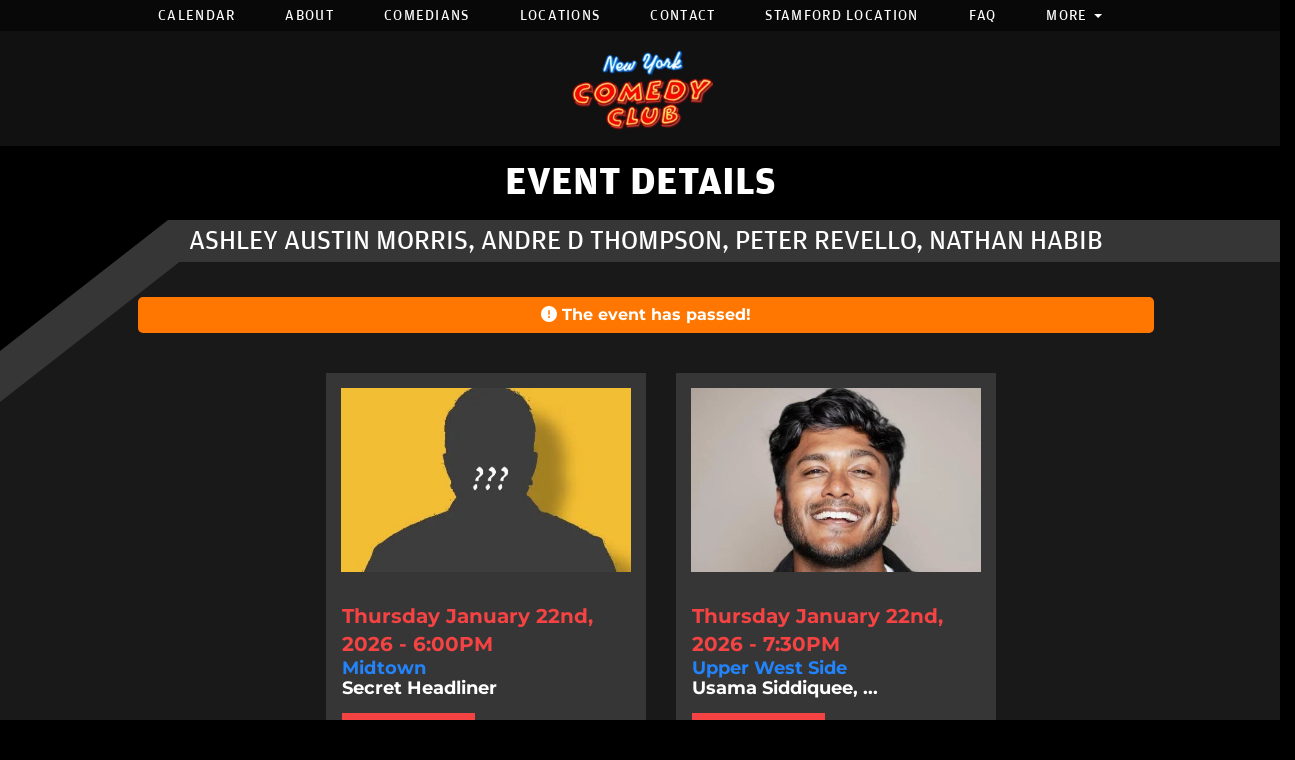

--- FILE ---
content_type: text/html; charset=UTF-8
request_url: https://newyorkcomedyclub.com/events/ashley-austin-morris-andre-d-thompson-peter-revello-nathan-habib
body_size: 13640
content:
<!DOCTYPE html>
<html lang="en">
<head>
    <meta charset="utf-8"/>        <meta name="viewport" content="width=device-width, initial-scale=1.0">
    <meta name="description" content="Wondering what to do tonight? Our New York stand up comedy showcase is one of the most fun things to do on a weeknight! Whether you’re with your friends from work looking for a great Happy Hour, want to have a fun, casual date night or just love to laugh every day, our comedy nights have you covered!">
    <title>
        Ashley Austin Morris, Andre D Thompson, Peter Revello, Nathan Habib - New York Comedy Club, New York, NY    </title>
    <link rel="canonical" href="https://newyorkcomedyclub.com/events/ashley-austin-morris-andre-d-thompson-peter-revello-nathan-habib" />
    <meta property="og:locale" content="en_US"/>
    <meta property="og:type" content="article"/>

    
            <meta property="og:title"
              content="Ashley Austin Morris, Andre D Thompson, Peter Revello, Nathan Habib - December 20th 9:15PM"/>
    
            <meta property="og:description"
              content="Wondering what to do tonight? Our New York stand up comedy showcase is one of the most fun things to do on a weeknight! Whether you’re with your friends from work looking for a great Happy Hour, want to have a fun, casual date night or just love to laugh every day, our comedy nights have you covered!"/>
    
    <meta property="og:url"
          content="https://newyorkcomedyclub.com/events/ashley-austin-morris-andre-d-thompson-peter-revello-nathan-habib"/>
    <meta property="og:site_name" content="New York Comedy Club"/>
    <meta property="article:tag" content="slider"/>
            <meta property="og:image" content="https://newyorkcomedyclub.com/img/imagetest/ashleyaustinmorris-copy-jpg-a88d10b0-ashleyaustinmorris-copy-jpg.jpg"/>
    

    
    
    <meta name="twitter:card" content="summary"/>
        

            <link href="/img/venues/favicon-84a30895.png?1674058148" type="image/x-icon" rel="icon"/><link href="/img/venues/favicon-84a30895.png?1674058148" type="image/x-icon" rel="shortcut icon"/>        <script src="https://use.typekit.net/ext4qcf.js" crossorigin="anonymous"></script>
    <script>try {
            Typekit.load({async: true});
        } catch (e) {
        }</script>
    <link rel="stylesheet" href="https://cdnjs.cloudflare.com/ajax/libs/twitter-bootstrap/3.3.6/css/bootstrap.min.css" integrity="sha512-nNo+yCHEyn0smMxSswnf/OnX6/KwJuZTlNZBjauKhTK0c+zT+q5JOCx0UFhXQ6rJR9jg6Es8gPuD2uZcYDLqSw==" crossorigin="anonymous" referrerpolicy="no-referrer" />


    <link rel="stylesheet" href="/bootstrap/stylesheet.css?1758108890"/>    <link rel="stylesheet" href="/fontawesome/css/all.min.css?1726013336"/>    <link rel="stylesheet" href="/bootstrap/plugins.css?1474347660"/>    <link rel="stylesheet" href="/css/broadway-override.css?1751394076"/>    <link rel="stylesheet" href="/css/passes.css?1763520361"/>            <link rel="stylesheet" href="/css/nycc-override-new.css?1767288193"/>            
            <link rel="stylesheet" href="/css/customs.css?1751394076"/>    


    <script src="https://cdnjs.cloudflare.com/ajax/libs/jquery/1.12.4/jquery.min.js" integrity="sha512-jGsMH83oKe9asCpkOVkBnUrDDTp8wl+adkB2D+//JtlxO4SrLoJdhbOysIFQJloQFD+C4Fl1rMsQZF76JjV0eQ==" crossorigin="anonymous" referrerpolicy="no-referrer"></script>
    <script src="https://cdnjs.cloudflare.com/ajax/libs/twitter-bootstrap/3.3.7/js/bootstrap.min.js" integrity="sha512-iztkobsvnjKfAtTNdHkGVjAYTrrtlC7mGp/54c40wowO7LhURYl3gVzzcEqGl/qKXQltJ2HwMrdLcNUdo+N/RQ==" crossorigin="anonymous" referrerpolicy="no-referrer"></script>

    <script src="/bootstrap/js/plugins.js?1635389214"></script>    <script src="/js/facebook-pixel-async.js?1758203018"></script>    
                                <script type="application/ld+json">
[{
  "@context": "http://schema.org",
  "@type": "ComedyEvent",
  "name": "Ashley Austin Morris, Andre D Thompson, Peter Revello, Nathan Habib",
  "startDate": "2023-12-20T21:15:00-05:00",
  "location": {"@type":"Place","name":"New York Comedy Club","address":{"@type":"PostalAddress","streetAddress":" 241 East 24th Street","addressLocality":"New York","postalCode":"10010","addressRegion":"NY","addressCountry":"US"}},
  "eventStatus": "https:\/\/schema.org\/EventScheduled",
  "eventAttendanceMode": "https:\/\/schema.org\/OfflineEventAttendanceMode",
  "offers": {
    "@type": "Offer",
    "url": "https://newyorkcomedyclub.com/events/ashley-austin-morris-andre-d-thompson-peter-revello-nathan-habib",
    "priceCurrency": "USD",
    "price":"25.00",
    "availability": "InStock",
    "validFrom": "2023-11-20T14:37:07-05:00"  },
  "url": "https://newyorkcomedyclub.com/events/ashley-austin-morris-andre-d-thompson-peter-revello-nathan-habib",
  "image": "\/img\/comedians\/AshleyAustinMorris-copy-59bd0ee5-large-thumb.jpg",
  "description": "Wondering what to do tonight? Our New York stand up comedy showcase is one of the most fun things to do on a weeknight! Whether you&rsquo;re with your friends from work looking for a great Happy Hour, want to have a fun, casual date night or just love to laugh every day, our comedy nights have you covered!<br><br>",
  "organizer": {
    "@type": "Organization",
    "name": "New York Comedy Club",
    "url": "https://newyorkcomedyclub.com"
  },
  "performer": [{"@type":"Person","name":"Peter Revello"},{"@type":"Person","name":"Nathan Habib"},{"@type":"Person","name":"Ashley Austin Morris"},{"@type":"Person","name":"Andre D Thompson"},{"@type":"Person","name":"Sally Ann Hall"}]}]
</script>                
      <!-- Google tag (gtag.js) -->
<script async src="https://www.googletagmanager.com/gtag/js?id=G-SDTPR9HSN7"></script>
<script>
  window.dataLayer = window.dataLayer || [];
  function gtag(){dataLayer.push(arguments);}
  gtag('js', new Date());

  gtag('config', 'G-SDTPR9HSN7');
</script>
<script>
    
  
  


   
  

</script>

  <script>
  (function(i,s,o,g,r,a,m){i['GoogleAnalyticsObject']=r;i[r]=i[r]||function(){
  (i[r].q=i[r].q||[]).push(arguments)},i[r].l=1*new Date();a=s.createElement(o),
  m=s.getElementsByTagName(o)[0];a.async=1;a.src=g;m.parentNode.insertBefore(a,m)
  })(window,document,'script','https://www.google-analytics.com/analytics.js','ga');

  ga('create', 'UA-55351812-1', 'auto');
  ga('set', 'forceSSL', true);
   ga('require', 'ec');
  ga('require', 'displayfeatures');
  
    ga('ec:addProduct', {
        'id': 60490, 
        'name': "Ashley Austin Morris, Andre D Thompson, Peter Revello, Nathan Habib",
        'brand': "New York Comedy Club",
        'variant': "Premium Seating"      });
      ga('ec:setAction', 'detail');
  
  
  


   
  
  ga('send', 'pageview');

</script>
<!-- Facebook Pixel Code -->
<script>
!function(f,b,e,v,n,t,s){if(f.fbq)return;n=f.fbq=function(){n.callMethod?
n.callMethod.apply(n,arguments):n.queue.push(arguments)};if(!f._fbq)f._fbq=n;
n.push=n;n.loaded=!0;n.version='2.0';n.queue=[];t=b.createElement(e);t.async=!0;
t.src=v;s=b.getElementsByTagName(e)[0];s.parentNode.insertBefore(t,s)}(window,
document,'script','https://connect.facebook.net/en_US/fbevents.js');
fbq('init', '431600367033790'); // Insert your pixel ID here.
fbq('track', 'PageView');
</script>
<noscript><img height="1" width="1" style="display:none"
src="https://www.facebook.com/tr?id=431600367033790&ev=PageView&noscript=1"
/></noscript>
<!-- DO NOT MODIFY -->
<!-- End Facebook Pixel Code -->






<script>
/*
(function(w,d,t,r,u){var f,n,i;w[u]=w[u]||[],f=function(){var o={ti:"4046457"};o.q=w[u],w[u]=new UET(o),w[u].push("pageLoad")},n=d.createElement(t),n.src=r,n.async=1,n.onload=n.onreadystatechange=function(){var s=this.readyState;s&&s!=="loaded"&&s!=="complete"||(f(),n.onload=n.onreadystatechange=null)},i=d.getElementsByTagName(t)[0],i.parentNode.insertBefore(n,i)})(window,document,"script","//bat.bing.com/bat.js","uetq");
window.uetq = window.uetq || [];


*/
</script>
<script>
/*
!function (w, d, t) {
  w.TiktokAnalyticsObject=t;var ttq=w[t]=w[t]||[];ttq.methods=["page","track","identify","instances","debug","on","off","once","ready","alias","group","enableCookie","disableCookie"],ttq.setAndDefer=function(t,e){t[e]=function(){t.push([e].concat(Array.prototype.slice.call(arguments,0)))}};for(var i=0;i<ttq.methods.length;i++)ttq.setAndDefer(ttq,ttq.methods[i]);ttq.instance=function(t){for(var e=ttq._i[t]||[],n=0;n<ttq.methods.length;n++)ttq.setAndDefer(e,ttq.methods[n]);return e},ttq.load=function(e,n){var i="https://analytics.tiktok.com/i18n/pixel/events.js";ttq._i=ttq._i||{},ttq._i[e]=[],ttq._i[e]._u=i,ttq._t=ttq._t||{},ttq._t[e]=+new Date,ttq._o=ttq._o||{},ttq._o[e]=n||{};var o=document.createElement("script");o.type="text/javascript",o.async=!0,o.src=i+"?sdkid="+e+"&lib="+t;var a=document.getElementsByTagName("script")[0];a.parentNode.insertBefore(o,a)};

  ttq.load('C9PUIBRC77UADFMADJL0');
  ttq.page();
}(window, document, 'ttq');
ttq.track('ViewContent');



*/
</script>


 <script src='https://www.google.com/recaptcha/api.js'  async defer></script>


 

 

    


<!-- Reddit Pixel -->
<script>
!function(w,d){if(!w.rdt){var p=w.rdt=function(){p.sendEvent?p.sendEvent.apply(p,arguments):p.callQueue.push(arguments)};p.callQueue=[];var t=d.createElement("script");t.src="https://www.redditstatic.com/ads/pixel.js",t.async=!0;var s=d.getElementsByTagName("script")[0];s.parentNode.insertBefore(t,s)}}(window,document);rdt('init','a2_fgup0nmajoml');rdt('track', 'PageVisit');
</script>
<!-- DO NOT MODIFY UNLESS TO REPLACE A USER IDENTIFIER -->
<!-- End Reddit Pixel -->








<!-- Global site tag (gtag.js) - Google Ads: 965920117 -->
<script async src="https://www.googletagmanager.com/gtag/js?id=AW-965920117"></script>
<script>
  window.dataLayer = window.dataLayer || [];
  function gtag(){dataLayer.push(arguments);}
  gtag('js', new Date());

  gtag('config', 'AW-965920117');
</script>

 <!-- Event snippet for Purchase conversion page -->

    
    










<script data-cfasync="false" nonce="246ccb2a-3c2f-4e99-a18f-bf0dea57a5fe">try{(function(w,d){!function(j,k,l,m){if(j.zaraz)console.error("zaraz is loaded twice");else{j[l]=j[l]||{};j[l].executed=[];j.zaraz={deferred:[],listeners:[]};j.zaraz._v="5874";j.zaraz._n="246ccb2a-3c2f-4e99-a18f-bf0dea57a5fe";j.zaraz.q=[];j.zaraz._f=function(n){return async function(){var o=Array.prototype.slice.call(arguments);j.zaraz.q.push({m:n,a:o})}};for(const p of["track","set","ecommerce","debug"])j.zaraz[p]=j.zaraz._f(p);j.zaraz.init=()=>{var q=k.getElementsByTagName(m)[0],r=k.createElement(m),s=k.getElementsByTagName("title")[0];s&&(j[l].t=k.getElementsByTagName("title")[0].text);j[l].x=Math.random();j[l].w=j.screen.width;j[l].h=j.screen.height;j[l].j=j.innerHeight;j[l].e=j.innerWidth;j[l].l=j.location.href;j[l].r=k.referrer;j[l].k=j.screen.colorDepth;j[l].n=k.characterSet;j[l].o=(new Date).getTimezoneOffset();if(j.dataLayer)for(const t of Object.entries(Object.entries(dataLayer).reduce((u,v)=>({...u[1],...v[1]}),{})))zaraz.set(t[0],t[1],{scope:"page"});j[l].q=[];for(;j.zaraz.q.length;){const w=j.zaraz.q.shift();j[l].q.push(w)}r.defer=!0;for(const x of[localStorage,sessionStorage])Object.keys(x||{}).filter(z=>z.startsWith("_zaraz_")).forEach(y=>{try{j[l]["z_"+y.slice(7)]=JSON.parse(x.getItem(y))}catch{j[l]["z_"+y.slice(7)]=x.getItem(y)}});r.referrerPolicy="origin";r.src="/cdn-cgi/zaraz/s.js?z="+btoa(encodeURIComponent(JSON.stringify(j[l])));q.parentNode.insertBefore(r,q)};["complete","interactive"].includes(k.readyState)?zaraz.init():j.addEventListener("DOMContentLoaded",zaraz.init)}}(w,d,"zarazData","script");window.zaraz._p=async d$=>new Promise(ea=>{if(d$){d$.e&&d$.e.forEach(eb=>{try{const ec=d.querySelector("script[nonce]"),ed=ec?.nonce||ec?.getAttribute("nonce"),ee=d.createElement("script");ed&&(ee.nonce=ed);ee.innerHTML=eb;ee.onload=()=>{d.head.removeChild(ee)};d.head.appendChild(ee)}catch(ef){console.error(`Error executing script: ${eb}\n`,ef)}});Promise.allSettled((d$.f||[]).map(eg=>fetch(eg[0],eg[1])))}ea()});zaraz._p({"e":["(function(w,d){})(window,document)"]});})(window,document)}catch(e){throw fetch("/cdn-cgi/zaraz/t"),e;};</script></head>
<body>
<div
    class="default-layout full-page-container events_view_page ">
    <div class="mobile-nav-push-down">
    <div class="">
        <ul class="">
            <li class="">
        <a aria-label=""
        href="/">Home</a>
    </li>
<li class="">
        <a aria-label=""
        href="/calendar">Calendar</a>
    </li>
<li class="">
        <a aria-label=""
        href="/about">About</a>
    </li>
<li class="">
        <a aria-label=""
        href="/comedians">Comedians</a>
    </li>
<li class="">
        <a aria-label=""
        href="/locations">Locations</a>
    </li>
<li class="">
        <a aria-label=""
        href="/contact">Contact</a>
    </li>
<li class="">
        <a aria-label=""
        href="https://stamford.newyorkcomedyclub.com/">Stamford Location</a>
    </li>
<li class="">
        <a aria-label=""
        href="/pages/faq">FAQ</a>
    </li>
<li class="dropdown">
        <a aria-label=""
        href="#collapseMenu_373"
        class="dropdown-toggle" data-toggle="collapse" data-target=".collapseMenu_373" role="button" aria-expanded="false"
        target="_self">More <span
            class="caret"></span></a>
        <ul class="collapseMenu_373 collapse" role="menu">
                <li class="">
                <a aria-label=""
        href="https://newyorkcomedyclub.com/pages/golden-ticket">Golden Tickets</a>
                    </li>
                <li class="">
                <a aria-label=""
        href="/submissions/book-an-event">Private Events</a>
                    </li>
                <li class="">
                <a aria-label=""
        href="/submissions/group-reservations">Group Reservations</a>
                    </li>
                <li class="">
                <a aria-label=""
        href="/gift-certificates">Gift Certificates</a>
                    </li>
                <li class="">
                <a aria-label=""
        href="/open-mic">Open Mics</a>
                    </li>
                <li class="">
                <a aria-label=""
        href="/book-a-comic">Book a Comic</a>
                    </li>
            </ul>
    </li>
    </ul>
    </div>
</div>
<header class="fullwidth">
       <nav class="address-top-container">
        <div class="container  header-address-container">
            <div class="col-md-6 col-sm-6 header-address">
                For more information, call us: <span class="header-phone-number"><a class="phone-number"
                                                                                    href="tel:2126965233">(212) 696-5233</a></span>
            </div>
            <div class="col-sm-6 pull-right text-right hidden-xs">
                <ul class="social-media">
                                        <li><a aria-label='Facebook Page' href="https://www.facebook.com/nycomedyclub" target="fb_page">
                            <i class="fab fa-facebook-f"></i>
                     </a></li>
                                                                                   <li><a aria-label='Twitter Page' href="https://twitter.com/nycomedyclub" target="twitter_page">
                            <i class="fab fa-twitter"></i>
                    </a></li>
                                                             <li><a aria-label='Instagram Page' href="https://www.instagram.com/nycomedyclub" target="insta_page">
                            <i class="fab fa-instagram"></i>
                    </a></li>
                                                            <li><a aria-label='YouTube Channel' href="https://www.youtube.com/c/NewYorkComedyClub" target="youtube_page">
                            <i class="fab fa-youtube"></i>
                    </a></li>
                                                        </ul>
            </div>
        </div>
    </nav>

    <div class="container  header-nav-container">
        <div class="visible-sm visible-md visible-lg header-menu">
            <nav class="navbar navbar-default" role="navigation">
    <ul class="nav navbar-nav">
                    <li class="">
            <a aria-label="" class=""
        href="/calendar"  target="_self">Calendar</a>
    </li>
<li class="">
            <a aria-label="" class=""
        href="/about"  target="_self">About</a>
    </li>
<li class="">
            <a aria-label="" class=""
        href="/comedians"  target="_self">Comedians</a>
    </li>
<li class="">
            <a aria-label="" class=""
        href="/locations"  target="_self">Locations</a>
    </li>
<li class="">
            <a aria-label="" class=""
        href="/contact"  target="_self">Contact</a>
    </li>
<li class="">
            <a aria-label="" class=""
        href="https://stamford.newyorkcomedyclub.com/"  target="_blank">Stamford Location</a>
    </li>
<li class="">
            <a aria-label="" class=""
        href="/pages/faq"  target="_self">FAQ</a>
    </li>
<li class="dropdown">
            <a aria-label=""
        href="#collapseMenu_373"
        class="dropdown-toggle" data-toggle="dropdown" role="button" aria-expanded="false"
        target="_self">More <span
            class="caret"></span></a>
        <ul class="dropdown-menu dropdownhover-bottom more-menu" role="menu">
                <li class="">
            <a aria-label="" class=""
        href="https://newyorkcomedyclub.com/pages/golden-ticket"  target="_self">Golden Tickets</a>
                    </li>
                <li class="">
            <a aria-label="" class=""
        href="/submissions/book-an-event"  target="_self">Private Events</a>
                    </li>
                <li class="">
            <a aria-label="" class=""
        href="/submissions/group-reservations"  target="_self">Group Reservations</a>
                    </li>
                <li class="">
            <a aria-label="" class=""
        href="/gift-certificates"  target="_self">Gift Certificates</a>
                    </li>
                <li class="">
            <a aria-label="" class=""
        href="/open-mic"  target="_self">Open Mics</a>
                    </li>
                <li class="">
            <a aria-label="" class=""
        href="/book-a-comic"  target="_self">Book a Comic</a>
                    </li>
            </ul>
    </li>
            </ul>
</nav>
        </div>
        <div class="pull-left visible-xs mobile-nav-container">
            <div class="navbar navbar-default" role="navigation">
                <div class="navbar-header header-menu">
                        <span class="menu-mobile-btn">
                            <button aria-label="Menu" type="button" class="navbar-toggle" >
                                <span class="icon-bar"></span>
                                <span class="icon-bar"></span>
                                <span class="icon-bar"></span>
                            </button>
                        </span>
                </div>
            </div>
            <div class="mobile-logo-container">
                                <a aria-label="New York Comedy Club" href='/'><img src="/img/nycc_trans.png?1506918829" alt="New York Comedy Club"/></a>
                            </div>
        </div>
    </div>
</header>
    <div class="logo-wrapper">
        <div class="logo-container">
                            <a aria-label='New York Comedy Club' href='/'><img src="/img/nycc_trans.png?1506918829" alt="New York Comedy Club"/></a>
                        </div>
    </div>
            <div class="gray-page-title">
                                                <p>EVENT DETAILS</p>
                                        
                    </div>
    
            <div class="black-triangle-up-left"></div>
        
        <div class="gray-angle-container">
        <div class="skew">

        </div>
    </div>
    
            <div class="black-page-title calendar-event-div" data-from="0" data-to="0" data-from-date="" data-to-date="" data-date-range="false" data-date-current="0">
     

                                            <h1 class="h1-no-style">
                            <span class="date-div" id="page-dates">Ashley Austin Morris, Andre D Thompson, Peter Revello, Nathan Habib</span>
                        </h1>
                                                </div>    
    <div class="content clearfix default-content-size side-collapse-container" role="main">
                            <div class="container event-page">
    <div class="visible-xs img-mobile">
            <img src="/img/imagetest/ashleyaustinmorris-copy-jpg-a88d10b0-ashleyaustinmorris-copy-jpg.jpg?1715183179" class="img-responsive event-page-image" alt=""/>            </div>

                    <div class="row upcoming-3-shows">
            <h3 class="upcoming-3-shows-header text-center">
                                    <div class="upcoming-content-header">
                        <i class="fa fa-exclamation-circle" aria-hidden="true"></i>
                            The event has passed!
                    </div>
                            </h3>
                        <!--                <ul class="list-inline list-unstyled">-->
                                                <div class="col-xs-4 upcoming-show-container">
                        <a class="nav-next-prev-link" href="/events/secret-headliner-2026-01-12111749">
                                                            <img alt="Secret Headliner " class="img-responsive upcoming-show-img lazy"
                                     src="/img/venues/nycc-default-jpeg-fa840c56.jpg"
                                data-src="/img/events/Sal-Secret-Guest-jpg-1ca40d08-nycc-thumb-2x.jpg">
                            <div class="col-xs-9 upcoming-show-context">
                                        <span class="upcoming-show-date">
                                    Thursday January 22nd, 2026 - 6:00PM                                </span>
                                <span class="upcoming-show-venue">
                                                                           Midtown 
                                                                    </span>                                <span class="upcoming-show-title">
                                            Secret Headliner                                         </span>
                                <a class="btn btn-default btn-width-setter" href="/events/secret-headliner-2026-01-12111749">
                                    BUY TICKETS
                                </a>
                            </div>
                        </a>
                    </div>
                                                                                    <div class="col-xs-4 upcoming-show-container">
                        <a class="nav-next-prev-link" href="/events/usama-siddiquee-krystyna-hutchinson-mike-cannon-brittany-brave">
                                                            <img alt="Usama Siddiquee, Krystyna Hutchinson, Mike Cannon, Brittany Brave" class="img-responsive upcoming-show-img lazy"
                                     src="/img/venues/nycc-default-jpeg-fa840c56.jpg"
                                data-src="/img/imagetest/usama-approved-photo-jpg-67c70f12-usama-approved-photo-jpg.jpg">
                            <div class="col-xs-9 upcoming-show-context">
                                        <span class="upcoming-show-date">
                                    Thursday January 22nd, 2026 - 7:30PM                                </span>
                                <span class="upcoming-show-venue">
                                                                           Upper West Side 
                                                                    </span>                                <span class="upcoming-show-title">
                                            Usama Siddiquee, ...                                        </span>
                                <a class="btn btn-default btn-width-setter" href="/events/usama-siddiquee-krystyna-hutchinson-mike-cannon-brittany-brave">
                                    BUY TICKETS
                                </a>
                            </div>
                        </a>
                    </div>
                                                                                    <div class="col-xs-4 upcoming-show-container">
                        <a class="nav-next-prev-link" href="/events/aaron-berg-mike-britt-tina-friml-neal-brennan">
                                                            <img alt="Tina Friml, Neal Brennan, Aaron Berg, Mike Britt" class="img-responsive upcoming-show-img lazy"
                                     src="/img/venues/nycc-default-jpeg-fa840c56.jpg"
                                data-src="/img/comedians/IMG-0194-7d91078b-nycc-thumb-2x.jpg">
                            <div class="col-xs-9 upcoming-show-context">
                                        <span class="upcoming-show-date">
                                    Thursday January 22nd, 2026 - 8:00PM                                </span>
                                <span class="upcoming-show-venue">
                                                                           East Village 
                                                                    </span>                                <span class="upcoming-show-title">
                                            Tina Friml, Neal ...                                        </span>
                                <a class="btn btn-default btn-width-setter" href="/events/aaron-berg-mike-britt-tina-friml-neal-brennan">
                                    BUY TICKETS
                                </a>
                            </div>
                        </a>
                    </div>
                                                                                                                                                                                                                                                                <!--                </ul>-->
        </div>
        <div class="row container-inner">
            <div class="col-sm-6 event-page-left">
                <div class="mobile-event-header header visible-xs">Wednesday December 20th - 9:15PM</div>
                                    <div class="event-venue-nickname  visible-xs">Midtown </div>
                                                                        <div class="content-body contact-info-container ticket-quantity-form">
                        <h4 class="header purchase-tickets-header event-sold-out">
                                                                <span class="event-passed">THE EVENT HAS PASSED</span>
                                                      </h4>
                                                            <div class="sales-ended">
                                        This event has passed. Please check out all our upcoming events <a aria-label="Upcoming Events" href="/calendar">here</a>.
                                    </div>
                                                        <div class="note-venue-at hidden-xs">Note: This event is at our
        <span class="nickname-tooltip midtown customs"
              data-html="true"
              data-trigger="click"
              data-toggle="tooltip"
              tabindex="0"
              title="<div class='tooltip-venue-name'>New York Comedy Club</div> 241 East 24th Street<br />New York, NY 10010<br />(212) 696-5233<br /><a aria-label='More info on the location' href='/locations/Midtown'>More Info >></a>">Midtown</span> location<!-- at  241 East 24th Street -->
    </div>
    <div class="promo-code-explain">&ast;Promo Codes can be added in next step</div>
    <div class="event-disclaimers">
                            <p class="description header-italic requirements-header">Requirements:</p>
            <ul class="dashed">
                                    <li>All sales are final; Tickets are non-refundable</li>
                                    <li>$20-item minimum purchase per person in showroom (includes drinks and snacks); NY Tax and 18% gratuity additional</li>
                                    <li>Ages 16+</li>
                                    <li>Individual comedian appearances subject to change without notice</li>
                                    <li>For reservations of groups of 12+, please fill out our <a href="/submissions/group-reservations">group reservations form</a></li>
                                    <li>Seating is assigned based on on-time check in by groups as purchased; We cannot guarantee larger parties will be seated together or that tickets purchased separately can be combined at larger tables</li>
                                    <li>Prices of tickets purchased at walk-up cover are higher than online presale price</li>
                                <!-- <li>Guests must arrive at </li> -->
            </ul>
                <p class="description checkout-terms">
            NY State Tax (8.875%) additional<br />
            ALL SALES ARE FINAL
        </p>
    </div>
    <div class="note-venue-at visible-xs">Note: This event is at our
        <span
            class="nickname-tooltip midtown customs"
            data-html="true"
            data-trigger="click"
            data-toggle="tooltip"
            tabindex="0"
            title="<div class='tooltip-venue-name'>New York Comedy Club</div> 241 East 24th Street<br />New York, NY 10010<br />(212) 696-5233<br /><a aria-label='More info on the location' href='/locations/Midtown'>More Info >></a>">Midtown </span> location
    </div>
                        </div>
                                            </div>
        <div class="col-sm-6 event-page-right">
            <div class="col-sm-12 content-body event-content-container">
            <div class="hidden-xs">
                <img src="/img/imagetest/ashleyaustinmorris-copy-jpg-a88d10b0-ashleyaustinmorris-copy-jpg.jpg?1715183179" class="img-responsive event-page-image" alt=""/>            </div>
            <p class="header header-italic event-page-date event-sold-out hidden-xs">
                Wednesday December 20th, 2023 - 9:15PM                                                        </br><span class="event-venue-nickname event-sold-out hidden-xs">Midtown </span>
                                                </p>

            <div class="event-title">Ashley Austin Morris, Andre D Thompson, Peter Revello, Nathan Habib </div>
            <div class="description event-page-description">
                Wondering what to do tonight? Our New York stand up comedy showcase is one of the most fun things to do on a weeknight! Whether you&rsquo;re with your friends from work looking for a great Happy Hour, want to have a fun, casual date night or just love to laugh every day, our comedy nights have you covered!<br><br>            </div>

                            <div class="col-sm-12 text-center featured-text-container">
                    <h4 class="header-italic">Featuring...</h4>
                </div>
                <div class="event-comedians-container">
                                            <div class="col-sm-2 col-xs-6 text-center comedian-image-container">
                            <p class="featuring-img-container">
                                <a aria-label='Ashley Austin Morris'
                                   href="/comedians/ashley-austin-morris">

                                    <img src="/img/comedians/Ashley-Austin-Morris-236b0d58-thumb-image.jpg?1764626295" alt=""/>                                </a>
                            </p>
                            <p class="comedian-name"><a aria-label='Ashley Austin Morris'
                                                        href="/comedians/ashley-austin-morris">Ashley Austin Morris</a>
                            </p>

                        </div>

                                            <div class="col-sm-2 col-xs-6 text-center comedian-image-container">
                            <p class="featuring-img-container">
                                <a aria-label='Andre D Thompson'
                                   href="/comedians/andre-d-thompson">

                                    <img src="/img/comedians/andre-thompson-c85e0b22-thumb-image.jpg?1572020185" alt=""/>                                </a>
                            </p>
                            <p class="comedian-name"><a aria-label='Andre D Thompson'
                                                        href="/comedians/andre-d-thompson">Andre D Thompson</a>
                            </p>

                        </div>

                                            <div class="col-sm-2 col-xs-6 text-center comedian-image-container">
                            <p class="featuring-img-container">
                                <a aria-label='Sally Ann Hall'
                                   href="/comedians/sally-ann-hall">

                                    <img src="/img/comedians/headshotCURRENT-dbed0b1f-thumb-image.jpg?1644524937" alt=""/>                                </a>
                            </p>
                            <p class="comedian-name"><a aria-label='Sally Ann Hall'
                                                        href="/comedians/sally-ann-hall">Sally Ann Hall</a>
                            </p>

                        </div>

                                            <div class="col-sm-2 col-xs-6 text-center comedian-image-container">
                            <p class="featuring-img-container">
                                <a aria-label='Peter Revello'
                                   href="/comedians/peter-revello">

                                    <img src="/img/comedians/PeterRevello-bb3e0a7c-thumb-image.jpg?1619720285" alt=""/>                                </a>
                            </p>
                            <p class="comedian-name"><a aria-label='Peter Revello'
                                                        href="/comedians/peter-revello">Peter Revello</a>
                            </p>

                        </div>

                                            <div class="col-sm-2 col-xs-6 text-center comedian-image-container">
                            <p class="featuring-img-container">
                                <a aria-label='Nathan Habib'
                                   href="/comedians/nathan-habib">

                                    <img src="/img/comedians/Screenshot-2023-04-27-at-12-24-24-PM-ef800f78-thumb-image.png?1682612669" alt=""/>                                </a>
                            </p>
                            <p class="comedian-name"><a aria-label='Nathan Habib'
                                                        href="/comedians/nathan-habib">Nathan Habib</a>
                            </p>

                        </div>

                                    </div>
                    </div>
        </div>
    </div>
    <div class="row">
    <div class="col-sm-12 event-nav-buttons">
        <ul class="event-nav-ul list-unstyled list-inline">
                            <li class="pull-left text-left">
                    <a aria-label="Good Eggs ft. Joe List, Mark Normand, Daniel Simonsen, Gary Vider" class="nav-next-prev-link" href="/events/good-eggs-ft-joe-list-mark-normand-daniel-simonsen-gary-vider">
                        <i class="fa fa-arrow-circle-left" aria-hidden="true"></i>
                        <span class="sr-only">Previous</span>
                        <span class="title">
                        Good Eggs ft. Joe...                            <p class="more-title-details">Wednesday, December 20th, 2023 - 8:00PM</p>
                    </span>
                    </a>
                </li>
                                        <li class="pull-right text-right">
                    <a aria-label="Damien Lemon, Josh Adam Meyers, Jack Finnegan, Kate Sisk" class="nav-next-prev-link" href="/events/damien-lemon-josh-adam-meyers-jack-finnegan-kate-sisk">
                    <span class="title">
                        Damien Lemon, Jos...                        <p class="more-title-details">Wednesday, December 20th, 2023 - 10:30PM</p>
                    </span>
                        <i class="fa fa-arrow-circle-right" aria-hidden="true"></i>
                        <span class="sr-only">Next</span>
                    </a>
                </li>
                    </ul>
    </div>
</div></div>
    <style>
    .modal-header, .modal-footer {
        border: 0;
    }
</style>
<!-- Modal -->
<div class="modal fade" id="autoApplyModal" role="dialog">
    <div class="modal-dialog modal-lg">
        <!-- Modal content-->
        <div class="modal-content">
            <div class="modal-header">
                <button aria-label="Close" type="button" class="close" data-dismiss="modal">&times;</button>
            </div>
            <div class="modal-body text-center">
                <p>Some text in the modal.</p>
            </div>
            <div class="modal-footer">
                <button aria-label="Close" type="button" class="btn btn-default" data-dismiss="modal">Close</button>
            </div>
        </div>

    </div>
</div>    <script>
    $('.ticket-quantity').change(function(){
              $('.ticket-quantity').not(this).val(0);
        

    });
</script>
<script>
    // $('.ticket-quantity').change(function(){
    //     $('.ticket-quantity').not(this).val(0);
    // });

    $('form').submit(function(e){
        if($(this).attr('id') === 'waitlist_form') return true;
        if($(this).attr('id') === 'request_ticket_form') return true;
        if($(this).attr('id') === 'early_access_form') return true;

        var total_tickets = 0;
        $('.ticket-quantity').each(function(){
            total_tickets += parseInt($(this).val());
        });

        console.log(total_tickets);
        if(total_tickets === 0){
            e.preventDefault();
            alert('Please select some tickets!');
        }


    });

    
    </script>        <!-- Facebook Pixel View Tracking -->
    <script>
            // Set variables for async tracking
        window.eventId = 60490;
        window.eventTitle = "Ashley Austin Morris, Andre D Thompson, Peter Revello, Nathan Habib";
        window.venueId = 1;
        
        // Track ViewContent event
        fbq('track', 'ViewContent', {
            content_type: 'events',
            content_ids: ['60490'],
            content_name: 'Ashley Austin Morris, Andre D Thompson, Peter Revello, Nathan Habib',
        });
        
        // Also send async CAPI event for cached pages
        if (typeof FacebookPixelAsync !== 'undefined') {
            console.log('FacebookPixelAsync is defined');
            FacebookPixelAsync.trackViewContent(
                60490,
                "Ashley Austin Morris, Andre D Thompson, Peter Revello, Nathan Habib",
                1            );
        }
        </script>
            </div>
    <footer class="fullwidth">
         <div class="row footer-email-form">
        <div class="footer-email-form-inner">
            <form class="form-inline footer-form-subscriber" id="footer-form-subscriber" role="form">
                <div class="form-group footer-email-description">For updates and special events, subscribe to our newsletter:</div>
                <div class="form-group">
                    <input aria-label="Email Address" type="email" class="form-control" id="email" name="email" placeholder="Email">
                    &nbsp;
                    <button aria-label="Submit" type="button" id="submit-email-btn" class="btn btn-default black-btn">SUBMIT</button>
                </div>
            </form>
        </div>
    </div>
        <div class="container">
        <div class="row">
            <div class="col-xs-12 visible-xs">
                <div class="footer-locations-list footer-xs-locations-list text-center">
                    <div class="row">
                                                    <div class="col-xs-12 col-loc-item">
                                <h3>Midtown</h3>
                                <ul class="list-unstyled info address list-inline">
                                    <li> 241 East 24th Street<br />New York, NY 10010</li>
                                </ul>
                                <ul class="list-unstyled info phone list-inline">
                                    <li><a class="phone-number"
                                           href="tel:2126965233">
                                            (212) 696-5233</a></li>
                                </ul>
                            </div>
                                                    <div class="col-xs-12 col-loc-item">
                                <h3>East Village</h3>
                                <ul class="list-unstyled info address list-inline">
                                    <li>85 East 4th Street<br />New York, NY 10003</li>
                                </ul>
                                <ul class="list-unstyled info phone list-inline">
                                    <li><a class="phone-number"
                                           href="tel:2129949828">
                                            (212) 994-9828</a></li>
                                </ul>
                            </div>
                                                    <div class="col-xs-12 col-loc-item">
                                <h3>Upper West Side</h3>
                                <ul class="list-unstyled info address list-inline">
                                    <li>236 W 78th Street<br />New York, NY 10024</li>
                                </ul>
                                <ul class="list-unstyled info phone list-inline">
                                    <li><a class="phone-number"
                                           href="tel:9732227422">
                                            (973) 222-7422</a></li>
                                </ul>
                            </div>
                                            </div>
                </div>
            </div>
        </div>
        <div class="row">
            <div class="col-xs-12 visible-xs footer-menu-xs-container">
                <ul class="nav navbar-nav footer-menu-xs text-center">
                    <li><a aria-label="Go To About Page" href="/about">About</a></li>
                    <li><a aria-label="Go To Calendar Page" href="/calendar">Calendar</a></li>
                    <li><a aria-label="Go To Comedians Page" href="/comedians">Comedians</a></li>
                    <li><a aria-label="Go To Locations Page" href="/locations">Locations</a></li>
                    <li><a aria-label="Go To Contact Page" href="/contact/">Contact</a></li>
                    <li><a aria-label="Book An Event" href="/events-bookings/">Book An Event</a></li>
                    <li><a aria-label="Book A Comic" href="/book-a-comic">Book A Comic</a></li>
                    <li><a aria-label="Go To Open Mic" href="/open-mic">Open Mic</a></li>
                    <li><a aria-label="Go To Live Recordings" href="/live-recordings">Live Recordings</a></li>
                </ul>
            </div>
        </div>
        <div class="row">
            <div class="col-sm-4 footer-left">
                <div class="footer-logo-container">
                    <a aria-label='New York Comedy Club' href='/'><img src="/img/nycc_trans.png?1506918829" alt="New York Comedy Club"/></a>
                </div>
                <div class="footer-copyright-container">Copyright New York Comedy Club 2026                    &copy;
                </div>
                <div class="terms-and-conditions"><a href="/terms-and-conditions">Terms &amp; Conditions</a></div>
                <div class="terms-and-conditions"><a href="/privacy-policy">Privacy Policy</a></div>
            </div>
            <div class="col-sm-4 footer-middle">
                <div class="footer-menu-container visible-sm visible-md visible-lg">
                        
            <ul class="footer-menu">
            <li class="">
            <a aria-label=""
        href="/" target="_self">Home</a>
    </li>
<li class="">
            <a aria-label=""
        href="/calendar" target="_self">Calendar</a>
    </li>
<li class="">
            <a aria-label=""
        href="/about" target="_self">About</a>
    </li>
<li class="">
            <a aria-label=""
        href="/comedians" target="_self">Comedians</a>
    </li>
<li class="">
            <a aria-label=""
        href="/locations" target="_self">Locations</a>
    </li>
        </ul>
            <ul class="footer-menu">
            <li class="">
            <a aria-label=""
        href="/contact" target="_self">Contact</a>
    </li>
<li class="">
            <a aria-label=""
        href="https://stamford.newyorkcomedyclub.com/" target="_blank">Stamford Location</a>
    </li>
<li class="">
            <a aria-label=""
        href="/pages/faq" target="_self">FAQ</a>
    </li>
<li class="dropdown">
            <a aria-label=""
        href="#collapseMenu_373"
        class="dropdown-toggle" data-toggle="dropdown" role="button" aria-expanded="false"
        target="_self">More <span
            class="caret"></span></a>
        <ul class="dropdown-menu dropdownhover-bottom" role="menu">
                <li class="">
            <a aria-label=""
        href="https://newyorkcomedyclub.com/pages/golden-ticket" target="_self">Golden Tickets</a>
                    </li>
                <li class="">
            <a aria-label=""
        href="/submissions/book-an-event" target="_self">Private Events</a>
                    </li>
                <li class="">
            <a aria-label=""
        href="/submissions/group-reservations" target="_self">Group Reservations</a>
                    </li>
                <li class="">
            <a aria-label=""
        href="/gift-certificates" target="_self">Gift Certificates</a>
                    </li>
                <li class="">
            <a aria-label=""
        href="/open-mic" target="_self">Open Mics</a>
                    </li>
                <li class="">
            <a aria-label=""
        href="/book-a-comic" target="_self">Book a Comic</a>
                    </li>
            </ul>
    </li>
        </ul>
                    </div>
            </div>
            <div class="col-sm-4 footer-right">
                <div class="footer-locations-list visible-sm visible-md visible-lg">
                                        <div class="row">
                                            <div class="col-xs-6 col-loc-item">
                            <h3>Midtown</h3>
                            <ul class="list-unstyled info address list-inline">
                                <li class="icon-holder"><i class="fas fa-map-marker-alt"></i></li>
                                <li class="address-ft"> 241 East 24th Street<br />New York, NY 10010</li>
                            </ul>
                            <ul class="list-unstyled info phone list-inline">
                                <li class="icon-holder"><i class="fas fa-phone fa-flip-horizontal"></i></li>
                                <li><a class="phone-number"
                                       href="tel:2126965233">
                                        (212) 696-5233</a></li>
                            </ul>
                        </div>
                                                                    <div class="col-xs-6 col-loc-item">
                            <h3>East Village</h3>
                            <ul class="list-unstyled info address list-inline">
                                <li class="icon-holder"><i class="fas fa-map-marker-alt"></i></li>
                                <li class="address-ft">85 East 4th Street<br />New York, NY 10003</li>
                            </ul>
                            <ul class="list-unstyled info phone list-inline">
                                <li class="icon-holder"><i class="fas fa-phone fa-flip-horizontal"></i></li>
                                <li><a class="phone-number"
                                       href="tel:2129949828">
                                        (212) 994-9828</a></li>
                            </ul>
                        </div>
                        </div><div class="row">                                            <div class="col-xs-6 col-loc-item">
                            <h3>Upper West Side</h3>
                            <ul class="list-unstyled info address list-inline">
                                <li class="icon-holder"><i class="fas fa-map-marker-alt"></i></li>
                                <li class="address-ft">236 W 78th Street<br />New York, NY 10024</li>
                            </ul>
                            <ul class="list-unstyled info phone list-inline">
                                <li class="icon-holder"><i class="fas fa-phone fa-flip-horizontal"></i></li>
                                <li><a class="phone-number"
                                       href="tel:9732227422">
                                        (973) 222-7422</a></li>
                            </ul>
                        </div>
                                                                </div>
                </div>
                <div class="visible-xs visible-sm visible-md visible-lg">
                    <a href="https://www.standuptix.com" target="_blank" rel="noopener noreferrer" class="powered-link">
                        Powered by Stand Up Tix
                    </a>
                </div>
            </div>

        </div>
    </div>
    <!-- Modal -->
    <div class="modal fade" id="footer-modal-email-submission" role="dialog">
        <div class="modal-dialog modal-sm">
            <div class="modal-content">
                <div class="modal-header">
                    <button aria-label="Close" type="button" class="close" data-dismiss="modal">&times;</button>
                </div>
                <div class="modal-body text-center" style="color: initial;">

                </div>
            </div>
        </div>
    </div>
</footer>
            <link rel="stylesheet" href="/css/nycc-override-fonts.css?1660431064"/> 
       <script>
    $(document).ready(function() {
        $(".scheduled-description").dotdotdot();        
    });
</script>
<script>
    $(document).ready(function() {
        // $(".scheduled-description").dotdotdot();
        $('.navbar-toggle').click(function(event){
            event.preventDefault();
            $('.mobile-nav-push-down').toggleClass('pushed');
            $(this).toggleClass('open');
          });
          
          $('[data-toggle="tooltip"]').tooltip();
        
        $('[data-toggle=offcanvas]').click(function() {
            $('.row-offcanvas').toggleClass('active');
            $('.showhide').toggle();
        });
        
        $(document).mouseup(function(e) 
        {
            var container = $("#sidebar");

            // if the target of the click isn't the container nor a descendant of the container
            if ($('#sidebar').css('display') == 'block' && !container.is(e.target) && container.has(e.target).length === 0) 
            {
                //container.hide();
                $('#sidebar .navbar-toggle').click();
                console.log('hi');
            }
        });


        $('#footer-form-subscriber').validate({
            rules: {
                email: {
                    required: true,
                    minlength: 3,
                    maxlength: 50,
                    email: true
                }
            },
              messages: {
                email:{
                    required: "Email is required",
                    minlength: "Email contain at least 3 characters",
                    maxlength: "Email must contain maximum of 50 characters",
                }
            }
        });

        $('#submit-email-btn').on('click', function(){
            if ($('#footer-form-subscriber').valid()) {
                var data = $('#footer-form-subscriber').serialize();
                $.ajax({
                    url: '/email-collect',
                    data: data,
                    dataType: 'json',
                    method: 'post',
                    success: function (data) {
                        console.log(data);
                        if(data.message !== ''){
                            $('#footer-modal-email-submission .modal-body').text(data.message);
                            $('#footer-modal-email-submission').modal({ keyboard: false });   // initialized with no keyboard
                            $('#footer-modal-email-submission').modal('show');                // initializes and invokes show immediately
                        }

                        if(data.success === true){
                            $('#footer-form-subscriber #email').val('');
                        }
                    }
                });
            }
	    });




    });

     // Handle dropdown toggle clicks to prevent navigation and properly toggle submenus
        $(document).on('click', '.dropdown-toggle[data-toggle="collapse"]', function(e) {
            // Prevent default link behavior
            e.preventDefault();
            e.stopPropagation();
            
            var $this = $(this);
            var targetSelector = $this.attr('data-target') || $this.data('target');
            
            if (targetSelector) {
                var $target = $(targetSelector);
                
                // Check current state
                var isCurrentlyExpanded = $target.hasClass('in') || $target.hasClass('show');
                
                // Toggle the collapse using Bootstrap
                $target.collapse(isCurrentlyExpanded ? 'hide' : 'show');
                
                // Update aria-expanded attribute for accessibility
                $this.attr('aria-expanded', !isCurrentlyExpanded);
                
                // Update again after animation completes to ensure accuracy
                setTimeout(function() {
                    var isExpanded = $target.hasClass('in') || $target.hasClass('show');
                    $this.attr('aria-expanded', isExpanded);
                }, 350);
            }
            
            // Clean up any hash that might have been added (fallback protection)
            if (window.location.hash && window.location.hash.indexOf('collapseMenu_') !== -1) {
                if (history.replaceState) {
                    history.replaceState(null, null, window.location.pathname + window.location.search);
                }
            }
            
            return false;
        });
</script>
 <!-- Sojern Pixel -->
<script async src='https://static.sojern.com/sdk/latest/sojern.min.js'></script>
<script>
window.sjn=window.sjn||function(){(sjn.q=sjn.q||[]).push(arguments)};
sjn('initAndFire',
'advertiser',
'77922',
'product', {
context: { vertical: 'vacation' },
params:{
"pixelID": "412815"
}
})
</script>
<!-- End Sojern Pixel -->
</div>
<script>
    $(document).ready(function () {

        $(".scheduled-description").dotdotdot();
        $(".scheduled-name").dotdotdot();
        $(".comedian-description").dotdotdot();

        $(document).off('click', '.select-calendar-event, .select-calendar-event-div .calendar-event-down-arrow');
        $(document).on('click', '.select-calendar-event, .select-calendar-event-div .calendar-event-down-arrow', function(){
            if($(this).parents('.select-container.col').hasClass('display')){
                $(this).parents('.select-container.col').removeClass('display');
            }else{
                $(this).parents('.select-container.col').addClass('display');
                updateDateRange();
            }
        });

        $(document).mouseup(function(e){
            var container = $('.select-container.col');
            if (!container.is(e.target) && container.has(e.target).length === 0){
                container.removeClass('display');
            }
        });

        function updateDateRange(){
            dateFrom = $('.calendar-event-div').data('from');
            dateTo = $('.calendar-event-div').data('to');
            var count = 0;
            $('.day.date-range').removeClass('date-range');
            $('.day').each(function(){

                var timestamp = $(this).data('timestamp');
                if(timestamp != undefined){

                    if(dateFrom <= timestamp && timestamp <= dateTo){
                        $(this).addClass('date-range');
                        if(dateFrom == timestamp){
                            $(this).addClass('first-day');
                        }
                        if(dateTo == timestamp){
                            $(this).addClass('last-day');
                        }
                    }
                }
            });
        }

    });
</script>


<script>
/*
if (matchMedia('only screen and (min-width: 768px)').matches) {
window.__lc = window.__lc || {};
window.__lc.license = 9937385;
(function() {
  var lc = document.createElement('script'); lc.type = 'text/javascript'; lc.async = true;
  lc.src = ('https:' == document.location.protocol ? 'https://' : 'http://') + 'cdn.livechatinc.com/tracking.js';
  var s = document.getElementsByTagName('script')[0]; s.parentNode.insertBefore(lc, s);
})();
}
*/
</script>


<script>
    $(function(){
        $('.venue-list-filter a').on('click',function(e){
        if(!$(this).hasClass("coming-soon")){
//            if(e.target != e.currentTarget && !e.hasClass("coming-soon"){
                var state = {};
                e.preventDefault();
                addCurrentClass($(this));
                var url = $(this).attr('href');
                var action = $(this).attr('data-action');
                if(action == 'home'){
                    $('.home-feed').html('<i class="fas fa-spinner fa-spin loading-spinner" ></i>');
                }else if(action == 'calendar'){
                    $('.calendar-list-container').html('<i class="fas fa-spinner fa-spin loading-spinner" ></i>');
                }

                //history.pushState(state, null, url);

                dateDiv = $('.calendar-event-div');
                if(dateDiv.length > 0){
                    if(dateDiv.data('date-range') == true){
                        var from = dateDiv.data('from-date');
                        var to = dateDiv.data('to-date');

                        url += '/' + from + ',' + to;
                    }

                }

                state.type = 'venue';
                state.element = $(this).index('.venue-list-filter a');
                state.action = action;
                state.url = url;
                
                history.pushState(state, null, url);
                ga('set', 'page', url);
                ga('send', 'pageview');
                
                url += '?ajax=1';
                requestContent(url, action);
//            }
              e.stopPropagation();
          }
        });

        $(window).on("popstate", function(e) {
            var state = e.originalEvent.state;
            if(state === null) {
                location.reload();
            } else {
                //$("div").text(state.url);
                if(state.type != undefined){
                    if(state.type == 'venue'){
                        $('.venue-list-filter a').blur();
                        addCurrentClass($('.venue-list-filter a').eq(state.element));
                        if(state.action == 'home'){
                            $('.home-feed').html('<i class="fas fa-spinner fa-spin loading-spinner" ></i>');
                        }else if(state.action == 'calendar'){
                            $('.calendar-list-container').html('<i class="fas fa-spinner fa-spin loading-spinner" ></i>');
                        }

                        var url = state.url;
                        url += '?ajax=1';
                        requestContent(url, state.action);
                    }else if(state.type == 'date'){
                        var url = state.url;
                        url += '?ajax=1';
                        $('.venue-list-filter a').blur();
                        addCurrentClass($('.venue-list-filter a').eq(state.element));
                        $('.calendar-list-container').html('<div><i class="fas fa-spinner fa-spin loading-spinner" ></i></div>');
                        $.get(url, function (data) {
                            $('.calendar-event-div').replaceWith($(data).find('.calendar-event-div'));
                            //$('.content').replaceWith($(data).find('.content'));
                            $('.content > .container-inner').replaceWith($(data).find('.container-inner'));
                        })
                    }else{
                        location.reload();
                    }

                }else{
                    location.reload();
                }

            }
        });

        function removeCurrentClass(){
            $('.venue-list-filter li').each(function(){
                $(this).removeClass('active');
            });
        }

        function addCurrentClass(elem){
            removeCurrentClass();
            elem.parent().addClass('active');
        }

        function requestContent(file, module){
            $.get(file, function (data) {
                if(module == 'home'){ // -homepage
                    $('.content-header').replaceWith($(data).find('.content-header'));
                    //$('#carousel-example-generic').carousel({pause:false});
                    $('.carousel-inner').slick({
                        autoplay:true,
                        autoplaySpeed:7000,
                        dots:true,
                        appendDots: '.carousel-indicators',
                        arrows:false
                    });
                    $('.home-feed').replaceWith($(data).find('.home-feed'));
                    $(".scheduled-description").dotdotdot();
                    $(".scheduled-name").dotdotdot();
                    loadLazyLoader();
                }else if(module == 'calendar'){ // -calendar
                    $('.calendar-event-div').replaceWith($(data).find('.calendar-event-div'));
                    //$('.content').replaceWith($(data).find('.content'));
                    $('.content > .container-inner').replaceWith($(data).find('.container-inner'));
                    $(".scheduled-description").dotdotdot();
                    $(".scheduled-name").dotdotdot();
                    loadLazyLoader();
                }

               
            })
        }

    });

</script>
</body>
</html>


--- FILE ---
content_type: text/css
request_url: https://newyorkcomedyclub.com/css/nycc-override-new.css?1767288193
body_size: 16882
content:

/*
100    Extra Light or Ultra Light
200    Light or Thin
300    Book or Demi
400    Normal or Regular
500    Medium
600    Semibold, Demibold
700    Bold
800    Black, Extra Bold or Heavy
900    Extra Black, Fat, Poster or Ultra Black
*/

/*!**/
 @font-face {
  font-family: "Amplitude";
  src: url("/fonts/nycc/amplitude-light.woff");
  font-weight: 200;
  }

  @font-face {
  font-family: "Amplitude-Book";
  src: url("/fonts/nycc/amplitude-book.woff");
  font-weight: 300;
  }

@font-face {
  font-family: "Amplitude";
  src: url("/fonts/nycc/amplitude-regular.woff");
  font-weight: 400;
  }

   @font-face {
  font-family: "Amplitude";
  src: url("/fonts/nycc/amplitude-bold.ttf");
  font-weight: 700;
  }

  @font-face {
  font-family: "Amplitude";
  src: url("/fonts/nycc/amplitude-black.ttf");
  font-weight: 800;
  }

  @font-face {
  font-family: "Amplitude";
  src: url("/fonts/nycc/amplitude-ultra.ttf");
  font-weight: 900;
  }

  @font-face {
  font-family: "Amplitude Wide";
  src: url("/fonts/nycc/amplitudewide-bold.woff");
  font-weight: 700;
  }
  @font-face {
    font-family: "Montserrat";
    src: url("/fonts/nycc/montserrat.ttf");
    font-weight: normal;
   }

   @font-face {
    font-family: "Montserrat";
    src: url("/fonts/nycc/montserrat.ttf");
    font-weight: bold;
   }
/**!*/
  /*
  @font-face {
  font-family: "TheMix Plain";
  src: url("/fonts/nycc/themix-plain.woff");
  font-weight: 400;
  }

  @font-face {
  font-family: "TheMix Plain";
  src: url("/fonts/nycc/themix-bold-plain.woff");
  font-weight: 700;
  }

  @font-face {
  font-family: "TheMix Caps";
  src: url("/fonts/nycc/themixblack-caps.woff");
  font-weight: 800;
  }
  */
body{
    background-color:#000;
    font-family: Amplitude, Helvetica, Arial, sans-serif;
    font-weight: 400;
    color:#fff;

}

a{
    color:#ef4447;
}

.mobile-nav-push-down{
   display:none;
}

.message {
    font-size: 20px;
    height: auto;
    padding-top: 20px;
    width: 400px;
    max-width:100%;
    margin: 10px auto;
    padding-bottom: 20px;
    text-align: center;
}


.message.success {
    background-color: #32b153;
    color: #fff;

}

.message.error {
    color: #fff;
    background-color: #fc0d1b;
}

.address-top-container{
    display:none;
}

.address-dot{
    font-size:5px;
    vertical-align:middle;
}

.full-page-container{
    color:#fff;
}

.content{
    background-image: -webkit-repeating-radial-gradient(center center, #1c222a, #1c222a 1px, transparent 1px, transparent 100%);
    background-image: -moz-repeating-radial-gradient(center center, #1c222a, #1c222a 1px, transparent 1px, transparent 100%);
    background-image: -ms-repeating-radial-gradient(center center, #1c222a, #1c222a 1px, transparent 1px, transparent 100%);
    background-image: repeating-radial-gradient(center center, #1c222a, #1c222a 1px, transparent 1px, transparent 100%);
    -webkit-background-size: 5px 5px;
    -moz-background-size: 5px 5px;
    background-size: 5px 5px;
    background-color: #191919;
  }


  .row.set-tighter5{
      margin-left: 7%;
      margin-right: 4%;
  }

  /* footer */

  footer{
      padding-top:0;
      padding-bottom:20px;
      color:#9fa2a3;
  }

  .footer-left{
      /*padding-left: 70px;*/
  }

  .footer-right{
      margin-top: 73px;
  }

    footer  a {
    color: #9fa2a3;
    }

  .footer-email-form{
      width:100%;
      /*height:91px;*/
      color:#fff;
      background-color:#363636;
      margin-left: auto;
      margin-right: auto;

  }

  .footer-email-form-inner{
      width:70%;
      margin:0 auto;
      padding: 30px 0;
      text-align:center;
  }

  .footer-email-description{
      font-weight:500;
      font-size:18px;
          /*padding-top: 32px;*/

  }

    /*footer .form-inline#footer-form-subscriber {*/
        /*margin-top: 25px;*/
        /*margin-left:16px;*/
    /*}*/

#footer-form-subscriber {
    margin-top: unset;
}

#footer-form-subscriber .form-group {
    vertical-align: unset;
    padding-left: 15px;
}

footer .form-inline input.form-control {
    width: 237px;
    font-size: 15px;
}

.footer-menu-container {
    border-bottom: none;
    margin-top: 73px;
    font-size: 14px;
    position: relative;
}

.footer-menu-container::before {
    content: '';
    position: absolute;
    background-color: #363636;
    height: 100%;
    top: 0;
    bottom: 0;
    right: 0;
    width: 1px;
}



  .footer-email-form .btn-default{
          background-color: #000;
          width:87px;
  }

  .footer-email-form .btn-default:hover, .btn-default:focus {
    color: #fff;
    background-color: #ff0000;
}

  /*.footer-form-subscriber{*/
      /*float:left;*/
  /*}*/

  footer .footer-logo-container{

      margin-top:71px;
  }

 footer .footer-logo-container img{
      width:122px;
  }

  footer .footer-copyright-container{
      font-size:12px;
      font-family: Arial, Helvetic, sans-serif;
  }

    .footer-menu > li > a {
    color: #9fa2a3;
    padding-left: 2px;
}

ul.footer-menu {
    display: inline-block;
    /*width: 140px;*/
    width: 48%;
    padding:0;
    margin: 0;
    text-transform: none;
    vertical-align: top;
}

.footer-locations-list .info {
    margin-bottom: 10px;
    padding-left: 0;
    font-size: 15px;
}

.footer-locations-list li {
    vertical-align: top;
}

.footer-locations-list .info li.icon-holder{
    width:15px;
    text-align:center;
}

.footer-locations-list .info .address-ft {
    max-width: 89%;
}

.footer-locations-list h3 {
    font-size: 15px;
    font-weight: 700;
    max-height: 33px;
    word-wrap: break-word;
    overflow: hidden;
    margin-top: 0;
}

.footer-xs-locations-list .col-loc-item {
    padding-bottom: 20px;
}

.footer-xs-locations-list h3 {
    font-size: 20px;
}

.footer-xs-locations-list {
    padding-bottom: 20px;
    position: relative;
    width: 65%;
    margin: 50px auto;
    /*border: 1px solid;*/

}

.footer-xs-locations-list::after {
    content: '';
    position: absolute;
    border: 1px solid #363636;
    width: 100%;
    left: 0;
    right: 0;
    padding: 0 50%;
    bottom: 0;
}

.nav.navbar-nav.footer-menu-xs.text-center a {
    color: inherit;
}

.footer-menu > li {
    padding-left: 10px;
    padding-right: 5px;
    clear: both;
    display: block;
    text-align:center;
}


/* end footer */
/*
#announcements {
    background: #363636;
    font-size: 17px;
    padding-top: 6px;
    color: #fff;
    height: 34px;
    letter-spacing: 0.5px;
}
*/
#announcements {
    background: #e64145;
    font-size: 29px;
    line-height:30px;
    padding-top: 8px;
    color: #fff;
    height: 47px;
    font-weight: bold;
    letter-spacing: 0.5px;

}

#announcements span {
    color: #2383fa;
    font-size: 28px;
    position: relative;
}

#announcements span::before {
    content: '';
    height: 2px;
    background: #2383fa;
    position: absolute;
    left: 0;
    right: 0;
    display: block;
    bottom: -1px;
}

#announcements a{
    color: #f8ff52;
    text-decoration:underline !important;
}

.venue-logo {
    position: absolute;
    z-index: 1;
    width: 100%;
}

.venue-logo img {
    margin-left: auto;
    margin-right: auto;
    display: block;
    width: 160px;
}

.pages_home_page .carousel .item img {
    width: 100%;
}

.pages_home_page .header-nickname{
    color: #2383fa;
}


.pages_home_page .carousel-caption.header-details-container {
    position: absolute;
    bottom: 0;
    padding: 0 10%;
    left: 0;
    right: 0;
    background: rgba(0, 0, 0, .80);
    text-shadow: unset;
    height: unset;
    display: block;
}

.pages_home_page .carousel-caption.header-details-container .container {
    position: relative;
}

.pages_home_page .carousel-caption.header-details-container ul {
    text-align: left;
    margin: 0px auto;
    padding: 20px 0;
    font-weight: 700;
}

.pages_home_page .carousel-caption.header-details-container ul li {
    font-size: 20px;
    line-height: 0;
}

.pages_home_page .carousel-caption .comedian-title {
    font-size: 22px !important;
    font-weight: normal;
    margin-bottom: 8px;
}

.pages_home_page .carousel-caption span, .upcoming-list-description .scheduled-venue {
    color: #2383fa;
    text-transform: uppercase;
}

.upcoming-list-description .scheduled-venue {
    font-weight: 700;
    font-size:20px;
}

.pages_home_page .carousel-caption .comedian-btn-div {
    position: absolute;
    height: 100%;
    top: 30%;
    right: 10%;
    padding: 0;
    margin: 0;
}

.featured .information {
    box-shadow: 0 0 10px #000;
    -moz-box-shadow: 0 0 10px #000;
    -webkit-box-shadow: 0 0 10px #000;
    background-color: #111111;
}

.featured .information-div {
    color: #fff;
    line-height: 50px;
    font-size: 16px;
}

.featured .header-phone-number a {
    color: #fff;
    margin-left: 3px;
}

.featured .social-media {
    margin: 0;
    height: inherit;
}

.featured .social-media a {
    color: #fff;
    text-decoration: none;
}

.venue-list-filter li {
    padding-left: 10px;
    padding-right: 10px;
}

.venue-list-filter a.btn-primary {
    font-size: 16px;
}


.venue-list-filter .active .venue-filter-btn, .venue-list-filter .venue-filter-btn:hover, .venue-list-filter .venue-filter-btn:active, .venue-list-filter .venue-filter-btn:focus {
    background-color: #252525;
    color: #fff;
    border: 1px solid #fff;
}


.venue-filter-btn {
    background-color: #363636;
    color: #646464;
    border: 1px solid #363636;
    /*padding: 3px 35px;*/
    font-size: 16px;
    letter-spacing: 2px;
    text-shadow: unset;
    box-shadow: unset;
    text-transform: uppercase;
    min-width: 100px;
    margin-bottom:5px;
}



  /* nav */
  .navbar-default .navbar-nav>li>a{
    font-weight:500;
    padding-top: 6px;
    padding-bottom: 0;
  }

  header.fullwidth  .header-nav-container{
  background-color:#080808;
  }

  header.fullwidth  .header-nav-container .navbar-default .navbar-nav>li{
  letter-spacing: 1.3px;
    margin-right: 20px;
    }

  header.fullwidth  .header-nav-container .navbar-default .navbar-nav>li>a{

      color:#fff;
  }

header.fullwidth .header-nav-container .navbar-default .navbar-nav > li > a:hover,
header.fullwidth .header-nav-container .navbar-default .navbar-nav > li > a:focus,
header.fullwidth .header-nav-container .navbar-default .navbar-nav > li > a.active {
    color: #e64245;
}

  a#dropdownMenuMore{
    height:auto;
}
  /* end nav */

#autoApplyModal .modal-body {
    color: #000;
}

 /* header and home header */

 .mobile-nav-container{
     height:107px;
 }
  .home-brick{
      background-image:url(/img/nycc/brick_home.jpg);
      background-size:cover;
      background-repeat:no-repeat;
      height:570px;
      position: relative;
  }

  .home-brick .layer {
      position: absolute;
      /*background: rgba(0,0,0,0.4);*/
      background:none;
      width: 100%;
      height: 100%;
  }

  .home-main-image{
      background-size:cover;
      background-repeat:no-repeat;
      height:570px;
      background-position:center top;
          position: relative;
  }

  .home-main-image-sub{
      display:none;
  }

  .home-main-image .home-main-event-bar{
      position:absolute;
      bottom:0;
      height:127px;
      background-color:rgba(0,0,0,0.9);
      width: 100%;
      clear: both;
      padding-left: 13%;
  }

  .home-gray-bar{
      background-color:#111111;
      color:#fff;
      width:100%;
      height:52px;
       box-shadow: 0 4px 4px -2px rgba(0, 0, 0, 0.34);
    -moz-box-shadow: 0 4px 4px -2px rgba(0, 0, 0, 0.34);
    -webkit-box-shadow: 0 4px 4px -2px rgba(0, 0, 0, 0.34);
    position: relative;
    z-index: 2;
    font-size:16px;
    padding-left:13%;
    padding-right:12%;
    padding-top:14px;
  }

  .home-gray-bar .home-address{
      float:left;
  }

  .home-gray-bar .home-social-buttons{
      float:right;
      margin-right:148px;
  }

  .outer-slide {
      position:relative;
  }

  .carousel.slide {
    padding-left: 0;
}

 .outer-slide .slick-carousel{
    max-height:570px;
    margin-bottom:0;
}

.slick-dots button{
    display:none;
}

.carousel-indicators li {
    background-color: #545454;
    border: 0;
    width: 9px;
    height: 9px;
    margin-right:3px;
}

.carousel-indicators .slick-active {
    background-color: #545454;
    border: 1px solid;
    width: 12px;
    height: 12px;
    margin: 0 2px 0 0;
}

.upcoming-list-description a.btn-default {
    display: none;
}

.events_index_page .upcoming-list-description a.btn-default {
    display: block;
}

.events_index_page .upcoming-list-inner{
    margin-left: 184px;
}

  @media only screen and  (max-width: 1350px) {
      .home-gray-bar .home-social-buttons{
            margin-right:8%;
        }

      .footer-email-form-inner {
          width: 60%;
      }
  }

  @media only screen and  (max-width: 1200px) {
      .home-gray-bar .home-social-buttons{
            margin-right:7%;
        }
  }

  @media only screen and  (max-width: 1060px) {
      .home-gray-bar .home-social-buttons{
            margin-right:0;
        }
  }


  .home-gray-bar .home-social-buttons a{
      color:#fff;
      font-size:20px;
      margin-left:20px;
  }



  .home-gray-bar a.phone-number{
      color:#fff;

  }

  .logo-wrapper{
      height:115px;
      background-color:#111111;
          padding-top: 15px;
  }

.events_index_page .logo-wrapper{
    background-color:#000;
}

  .logo-container {
    padding-top: 0;
    width: 200px;
    margin: 0 auto;
}


.default-layout .logo-container {
    padding-top: 0;
    width: 146px;
    margin: 0 auto;
}

.logo-container img{
    max-width:100%;
}

.logo-container h1{
    margin:0;
}

.black-triangle-up-left {
    width: 0;
    height: 0;
    position: absolute;
    border-top: 130.5px solid #000;
    border-right: 168px solid transparent;
    top: 220px;
    z-index: 2;
}

.has-announcement .black-triangle-up-left{
   top: 254px;
}

.events_index_page .black-triangle-up-left {
    width: 0;
    height: 0;
    border-top: 130.5px solid #363636;
    border-right: 168px solid transparent;
    position: absolute;
    top: 289px;
    z-index: 3;
}

.has-announcement.events_index_page .black-triangle-up-left {
    top: 323px;
}


.events_addons_page .addon-checkout-container{

    margin-top:15px;
    text-align:center;
}

.events_addons_page .event-page .quantity-down-arrow{
    left: 56px;

}
.events_view_page .black-triangle-up-left, .events_grouponview_page .black-triangle-up-left, .events_grouponindex_page .black-triangle-up-left, .comedians_view_page .black-triangle-up-left, .pages_locations_venue_view_page .black-triangle-up-left {
    border-top: 130.5px solid #000;
    top: 220px;
    z-index: 2;
}

.events_view_page  .black-page-title .date-div,  .events_checkout_page  .black-page-title .date-div, .events_checkoutmulti_page .black-page-title .date-div{
    max-width: 78%;
    display: block;
    margin: 0 0 0 11.5%;
}

.events_checkout_page .covid-fields,  .events_checkoutmulti_page .covid-fields{
 margin-top:15px;
}


.events_checkout_page .covid-checkbox,  .events_checkoutmulti_page .covid-checkbox{
 height:25px;
 width:25px;
}


.events_checkout_page .covid-label,  .events_checkoutmulti_pag .covid-label{
padding-top:5px;
}

.events_checkout_page .phone-disclaimer{
   font-size: 10px;
   line-height: 12px;
}

.events_checkout_page .phone-opt-in .control-label {
 text-align:left;
 font-size:12px;
}

@media screen and (max-width:1195px){
    .events_view_page .gray-angle-container{
        display:none;
    }

    .events_view_page  .black-triangle-up-left{
        display:none;
    }
}

.has-announcement.events_view_page .black-triangle-up-left, .has-announcement.events_grouponview_page .black-triangle-up-left, .has-announcement.events_grouponindex_page .black-triangle-up-left, .has-announcement.comedians_view_page .black-triangle-up-left, .has-announcement.pages_locations_venue_view_page .black-triangle-up-left {
    top: 262px;
}

.comedians_view_page .gray-angle-container, .pages_locations_venue_view_page .gray-angle-container {
    width: 203px;
}

.events_index_page .gray-angle-container {
    z-index: 1;
    position: relative;
    width: 194px;
    float: left;
}

.gray-angle-container {
    z-index: 1;
    position: relative;
    width: 182px;
    float: left;
}

.events_view_page .gray-angle-container .skew:before, .events_grouponindex_page .gray-angle-container .skew:before, .events_grouponview_page .gray-angle-container .skew:before, .comedians_view_page .gray-angle-container .skew:before, .pages_locations_venue_view_page .gray-angle-container .skew:before {
    height: 60px;
    background: #363636;
    -webkit-transform: skewY(-38deg) translate(0,111px);
    -moz-transform: skewY(-38deg) translate(0,111px);
    -ms-transform: skewY(-38deg) translate(0,111px);
    -o-transform: skewY(-38deg) translate(0,111px);
    transform: skewY(-38deg) translate(0,111px);
}

.events_index_page .gray-angle-container .skew:before, .header .skew:after {
    content: '';
    position: absolute;
    left: 0;
    bottom: 0;
    overflow: visible;
    width: 100%;
    height: 81px;
    background: #000;
    z-index: -1;
    -webkit-transform: skewY(-38deg) translate(0,97px);
    -moz-transform: skewY(-38deg) translate(0,97px);
    -ms-transform: skewY(-38deg) translate(0,97px);
    -o-transform: skewY(-38deg) translate(0,97px);
    transform: skewY(-38deg) translate(0,97px);
    -webkit-backface-visibility: hidden;
    backface-visibility: initial;
}

.gray-angle-container .skew:before, .header .skew:after {
    content: '';
    position: absolute;
    left: 0;
    bottom: 0;
    overflow: visible;
    width: 100%;
    height: 60px;
    background: #000;
    z-index: -1;
    background: #363636;
    -webkit-transform: skewY(-38deg) translate(0,111px);
    -moz-transform: skewY(-38deg) translate(0,111px);
    -ms-transform: skewY(-38deg) translate(0,111px);
    -o-transform: skewY(-38deg) translate(0,111px);
    transform: skewY(-38deg) translate(0,111px);
    -webkit-backface-visibility: hidden;
    backface-visibility: initial;
}

.powered-link {
    text-decoration: underline !important;
    color: #075ebb;
    font-weight: 700;
    transition: color 0.2s ease;
}

.powered-link:hover {
    color: #23527c;
    text-decoration: underline;
}

.black-page-title{
    background-color: #363636;
    color: #fff;
    text-align: center;
    text-transform: uppercase;
    position: relative;
    padding: 10px 0;
    font-size: 28px;
    z-index: 1;
}

.events_index_page .black-page-title{
    background-color: #000;
}

.comedians_index_page .black-page-title,
.applications_view_page  .black-page-title,
.shows_index_page .black-page-title {
    display:none
}

.applications_view_page .container-border {
    border-top: 0;
}

.applications-div .field-description {
    color: #989696;
}

.applications_view_page select{
 color: #000;
    height: 32px;
    margin-right: 6px;
}

.applications_view_page .active-wrapper{
   padding-bottom:40px;
}

.applications_view_page #btn-submit{
   width: 300px;
    height: 51px;
   font-size: 23px;
    margin-top: 8px;
}

.pages_about_page .gray-page-title::before,
.pages_locations_page .gray-page-title::before,
.pages_bookacomic_page .gray-page-title::before,
.pages_openmic_page .gray-page-title::before {
    display: none;
}

.pages_about_page .black-page-title, .pages_bookacomic_page .black-page-title, .pages_bookacomic_page .gray-page-title {
    display: none;
}


.gray-page-title{
    background-color: #000;
    color: #fff;
    text-align: center;
    position: relative;
    line-height:40px;
   padding: 17px 0;
    font-size: 40px;
    font-weight: 700;
    z-index: 2;
}

.gray-page-title p {
    margin: 0;
}


/*location page css start*/
.locations-page {
    min-height: 720px;
}

.locations-page .locations-container .locations-name{
    font-size: 20px;
    font-weight: 700;
    color: rgba(76, 136, 255, 1);
    padding: 5px;
    font-family: inherit;
    letter-spacing: 1px;

}
/*.locations-page .locations-container .locations-address span {*/
    /*font-size: 14px;*/
    /*padding: 5px;*/
    /*width: 160px;*/
    /*display: block;*/
    /*margin-left: auto;*/
    /*margin-right: auto;*/
    /*line-height: initial;*/
    /*min-height: 48px;*/
/*}*/
.locations-page .locations-container .locations-phone {
    font-size: 14px;
    padding: 5px;
}
.locations-page .locations-container .map-container{
    width: 100%;
}
.locations-page .locations-container .map-container .locations-maps{
    display: block;
    margin-left: auto;
    margin-right: auto;
}
.locations-page .locations-container{
    margin-left: auto;
    margin-right: auto;
    display: block;
    margin-top: 55px;
    margin-bottom: 65px;
}
.locations-page .locations-container ul{
    color: #d4d4d4;
}
.locations-page .locations-details{
    margin-top: 25px;
    margin-bottom: 65px;
}
.pages_locations_page .black-page-title {
    display: none;
}
.posts_index_page .black-page-title, .posts_view_page .black-page-title{
    display:none
}

.posts_index_page .black-triangle-up-left, .posts_view_page .black-triangle-up-left {
    display: none;
}

@media only screen and (max-width: 767px){


    #announcements {
        height: auto;
        display: inline-block;
        width:100%;
       font-size: 18px;
       line-height:17px;
       padding-top:4px;
    }

.venue-list-filter a.btn-primary {
    font-size: 15px;
    letter-spacing: 0;
    line-height: 18px;
}


.venue-list-filter a.btn-primary.uws{
    font-size: 12px;
    line-height: 12px;
}

    .posts_index_page .post-container, .posts_view_page .post-container{
        padding:0 20px;
    }

    .locations-page {
    min-height: 560px;
    }

    .view-calendar-container {
        padding-bottom: 20px;
        padding-top: 10px;
    }

    .footer-email-form {
        text-align: center;
        /*height: 175px;*/
    }

    .footer-email-form-inner {
        width: 100%;
        padding-left: initial;
    }


    footer .form-inline#footer-form-subscriber {
        margin-left: initial;
        width: 100%;
    }
    .pages_locations_venue_view_page .black-page-title {
        padding: 18px 0;
    }
    .pages_locations_venue_view_page .black-page-title::before {
        display: none;
    }
    .pages_locations_venue_view_page .gray-page-title::before {
        display: none;
    }

}
/*locations page css ends*/
/*locations venue page starts*/
.locations-venue-page{
    width: 100%;
    display: contents;
}
.locations-venue-page .locations-venue-image-container{
    width: 100%;
    margin-left: auto;
    margin-right: auto;
    background-size:cover;
    background-clip: content-box;
}
.locations-venue-page .locations-venue-container{
    background-color: rgba(0,0,0,.5);
}
.locations-venue-page .locations-venue-container .locations_venue-inner-container{
    margin-top: 50px;
    margin-bottom: 35px;
}
.locations-venue-page .locations-venue-container .locations-header{
    font-size: 15px;
    font-weight: 700;
    color: rgba(76, 136, 255, 1);
    padding: 10px;
    font-family: inherit;
    letter-spacing: 1px;
    margin-top: 15px;
}
.locations-venue-page .locations-venue-container .details-content{
    margin-right: auto;
    margin-left: auto;
    display: block;
    margin-top: -8px;
}

.locations-venue-page .locations-venue-container .location-hours .details-content{
    margin-bottom:3px;
}

.locations-venue-page .locations-venue-container .showtimes{
margin-top: 18px;
}
.locations-venue-page .locations-venue-container ul{
    color: #d4d4d4;
    min-height: inherit;
}
.locations-venue-page .locations-venue-container ul:nth-child(3) li:nth-child(1){
    margin-bottom: -14px;
}
.locations-venue-page .content-body{
    margin-right: auto;
    margin-left: auto;
    margin-bottom: 130px;
}
.locations-venue-page .upcoming-header{
    margin-bottom: 30px;
}
.locations-venue-page .view-calendar-container {
    margin-top: 30px;

}

.locations-venue-page .map-container{
    display:none;

}

@media only screen and (max-width: 767px){
    .locations-venue-page {
        margin-top: 10px;
    }
    .locations-venue-page .locations-venue-container{

        background-color: rgb(0,0,0,0) !important;
    }

    .locations-venue-page .locations-venue-container .locations_venue-inner-container{
        margin-top:10px;
    }
    .locations-venue-page .locations-venue-image-container {
        background-image: none !important;
        background-color: initial;
    }
    .locations-venue-page .locations-venue-container ul{
        font-size: 20px;
        line-height: 23px;
        font-weight: 400;
        background-color: unset;
        margin-bottom: 0;
    }
    .locations-venue-page .locations-venue-container .locations-header{
        font-size: 20px;
        font-weight: 400;
        margin-top: 14px;
        padding: 10px 0 0 0;
    }
    .locations-venue-page .locations-venue-container .details-content{
        width: 100%;
        margin-top: 0;
    }

    .locations-venue-page .locations-venue-container ul:nth-child(3) li:nth-child(1) {
        margin-bottom: 0;
    }

    .locations-venue-page .map-container{
        display:block;
        width:100%;
        margin:0 auto;
    }


}

/*locations venue page ends*/

.events_index_page .gray-page-title{
    background-color: #363636;
    padding: 21px 0;
    font-size: 32px;
    z-index: 2;
}

.events_index_page .gray-page-title::before {
    background: #363636;
    bottom: -4.8em;
}

.gray-page-title .venue-list-filter .venue-filter-btn {
    background: #252525;
    font-size: 15px;
}

.gray-page-title .venue-list-filter {
    margin-top: 35px;
}

.dropdown-arrow-down{
    pointer-events: none;
    color: #000;
    position: absolute;
    right: 8px;
    top: 7px;
    filter:progid:DXImageTransform.Microsoft.AlphaImageLoader(src='sample_600x600.png', sizingMethod='scale');
    background:none !important;
}

select.select-calendar-event, select.select-calendar-event:hover, select.select-calendar-event:focus {
    background: #000;
    background-image: none;
    padding: 0 70px;
    margin-left: 25px;
    border: 2px solid #363636;
    color: #fff;
    font-size: 16px;
    font-weight: 700;
    letter-spacing: 2px;
    box-shadow: initial;
}

.event-marker {
    font-weight: initial;
}

.calendar-text-wrapper {
    width: 100%;
    padding: 5px 0;
}

.calendar-text-wrapper .date-div {
    display: inline-block;
    vertical-align: middle;
}

.calendar-display-none .date-div{
    display: none;
}

.select-container.col {
    margin-left: 50px;
    min-width: 250px;
    border: 1px solid #FFF;
    font-size: 15px;
    margin-top: 0px;
    /*margin-bottom: 10px;*/
    padding: 0 0;
    width: 220px;
    margin-left: 30px;
    z-index: 2;
    cursor: pointer;
}

.select-container.col .select-calendar-event{
    padding: 5px 0;
}
.select-container.col .nycc-calendar{
    position: absolute;
    display: none;
    z-index: 999;
    background-color: #1C1C1C;
    font-size: 16px;
}
.select-container.col.display{
    background-color: #1C1C1C;
    border:1px solid #1C1C1C;
}
.select-container.col.display .nycc-calendar{
    display: block;
    background-color: #1C1C1C;
}

.select-container.col .day-header-container {
    background-color: transparent;
}
.select-container.col .calendar-header{
    background-color: transparent;
}
.select-container.col .day-header li {
    font-weight: normal;
}
.select-container.col .day.date-range{
    background-color:#589BED;
}
.select-container.col .day-num-table{ margin-bottom: 8px}
.select-container.col .day-num-table tr{

}
.select-container.col .day-num-table tr td {
    padding: 0 0 0 1%;
    width: 13.28%;
}
.select-container.col .day-num{
    padding: 6px 0;
    border-radius: 19px;
}
.select-container.col .day-num-table .date-range:first-of-type{
    border-radius: 10px 0 0 10px;
}
.select-container.col .day-num-table .date-range:last-of-type{
    border-radius: 0 10px 10px 0;
}
.select-container.col .day-num-table .date-range.first-day{
    border-radius: 10px 0 0 10px;
}
.select-container.col .day-num-table .date-range.last-day{
    border-radius: 0 10px 10px 0;
}
.select-container.col .day-num-table .date-range.last-day:first-child, .select-container.col .day-num-table .date-range.first-day:last-child, .select-container.col .day-num-table .date-range.last-day.first-day{
    border-radius: 15px;
}
.day-num-header-container{ padding: 0}


.select-container.col .day-num.selected{
    background-color: #FF0000;
}
.select-container.col  .event-marker {
    background-color: #000;
}

.select-container.col  .event-marker.past-date {
    background-color: #6b6b6b;
}

.select-container.col .selected  .event-marker {
    background-color: #589BED;
}
span.date-range {
    background-color: #589BED;
    border-radius: 12px;
    padding: 0 6px;
}

.legend-container {
    color: #FFF;
    font-size: 13px;
    font-weight: normal;
    text-transform: initial;
}
.calendar-event-down-arrow {

    color: #fff;
    font-size: 18px;
    right: 10px;

}

.note-venue-at {
    font-size: 18px;
    font-weight: 700;
    margin-top: 10%;
    position: relative;
}

.events_grouponview_page .note-venue-at {
    margin-top: 10px;
}

.note-venue-at span {
    color: #2383FA;
    text-transform: capitalize;
    position: relative;

}

.note-venue-at span::before {
    position: absolute;
    content: '';
    /*background: #e64245;*/
    left: 0;
    right: 0;
    bottom: 1px;
    height: 1px;
    width: 100%;
}

.nickname-tooltip{
    cursor: pointer;
}

.tooltip-venue-name{
    width:220px;
}

.tooltip-inner{
    max-width:300px;
}



/* header */

/* home */

.content-body {
    position: relative;
    z-index: 1;
    background: none;
}

.upcoming-container{
    margin:0 auto;
    float:none;
}

.upcoming-container-list {
    background-color: #363636;
    color: #fff;
    border: none;
    margin-bottom: 25px;
    height: auto;
    padding: 25px 0 11px 25px;
    margin-top: 25px;
    box-shadow: 0 0 10px 3px rgba(0, 0, 0, 0.35);
    text-align:left;
}

.upcoming-header{
    text-transform: none;
    margin-bottom: 20px;
    letter-spacing: 1px;
}

@media only screen and (max-width: 767px){
    .content-header {
        display: block;
    }

    .upcoming-header{
        margin-bottom: 15px;
    }
}

.home-feed{
    margin: 0 auto;
    float: none;
    color:#fff;
    text-align:center;
}

.calendar-list-container{
    text-align:center;
}

.loading-spinner{
    font-size:50px;
    display:block;
    padding:30px 0;
}

.row.upcoming-container-list .img-responsive{
    margin:0 auto;
}




.btn-default {
    color: #FFF;
    background-color: #F54343;
    font-weight:700;
    font-size:16px;
    border:none;
    letter-spacing:1.3px;
    text-align:center;
    width:159px;
    height:37px;
    text-shadow: none;
    padding: 8px 12px;
}

a.btn-default:active {
    color: #FFF;
    background-color: #F54343;

}

.btn-sold-out, .btn-sold-out:hover, .btn-sold-out:focus {
    background-color: #bab8b8;
 }

.--sold-out-show-events-label {
    font-size: 16px;
    margin: 0;
    font-weight: 500;
}

.upcoming-list-description > ul {
    padding: 0;
    overflow: hidden;
    margin-left:15px;
}

.upcoming-list-description .scheduled-description {
    line-height: 18px;
    overflow: hidden;
    font-size: 14px;
    font-family: Arial, Helvetica;
    margin-top: 5px;
    margin-bottom: 18px;
    padding-right:5px;
}


.upcoming-list-description .scheduled{
    font-size:24px;
    font-weight:700;
    color:#F54343;
    max-height: initial;
}

.upcoming-list-description .scheduled a{
    font-size:24px;
    font-weight:700;
    color:#F54343;

}

.upcoming-list-description .scheduled-name a{
    color:#fff;
    font-weight:700;
    font-size:20px;
}


.upcoming-list-description .scheduled-name{

     margin-top: 10px;
     height:auto;
    overflow:hidden;
}

.events_index_page .upcoming-list-description .scheduled-name{
    margin-top:0;
}

.upcoming-list-description .reservation-description {
    max-height: none;
    overflow: visible;
    white-space: normal;
}

span.glyphicon.glyphicon-menu-down {
    padding-left: 10px;
    position: absolute;
    margin-top: 6px;
}

.navbar-nav{
    padding: 0;
    height: 31px;
}

.navbar-default{
    min-height: 31px;
}

.header-menu {
    max-height: 31px;
}


.home-brick .col-sm-6.left-head-event{
       width: 50%;
    font-weight: 700;
    font-size: 40px;
    line-height: 43px;
    margin-top: 120px;
    padding-left: 15%;
        padding-right: 5%;
}

.home-brick .col-sm-6.left-head-event.left-head-event-image{
    margin-top: 150px;
    padding-left: 12%;
    padding-right: 0;
    text-align:center;
}


.home-brick .col-sm-6.left-head-event.left-head-event-image img{
       max-width:100%;
       height:auto;
       width: auto;
}

.home-brick .col-sm-6.right-head-event.right-head-event-image {
    margin-top: 150px;
    padding-top: 10px;
}



.home-brick .col-sm-6.right-head-event.right-head-event-image .home-head-date{
    font-size:22px;
}

.home-brick .col-sm-6.right-head-event.right-head-event-image .home-head-event-title{
      font-size:28px;
      font-weight:800;
      margin-top:19px;
      margin-bottom:8px;
      line-height:35px;
}


.home-brick .col-sm-6.right-head-event.right-head-event-image .home-head-date a{
    color:#fff;
}

.home-brick .col-sm-6.right-head-event.right-head-event-image .home-head-event-title a{
      color:#fff;
}



.home-brick .col-sm-6.left-head-event a{
     color:#fff;
}

.home-brick .col-sm-6.right-head-event{
    color: #fff;
    margin-top: 120px;
    padding-right: 10%;
    padding-left: 5%;
}

.home-brick .col-sm-6.right-head-event .home-head-date{
    color:#fff;
        font-size: 20px;
    font-weight: 700;
}

.home-brick .col-sm-6.right-head-event .home-head-date a{
    color:#fff;

}

.home-main-image .col-sm-6.left-head-event{
        width: 58.4%;
    padding-top: 39px;
    padding-left: 0;
    margin-left: 0;

}

.home-main-image .col-sm-6.right-head-event{
    width:41.6%;
    padding-left:10%;
    padding-top:46px;


}


.home-main-image .col-sm-6.left-head-event .home-head-event-title{
    font-weight:300;
    font-size:28px;

}

.home-main-image .col-sm-6.left-head-event  .home-head-date{
    font-weight:700;
    font-size:22px;
     margin-top:10px;

}

.home-main-image .col-sm-6.left-head-event  .home-head-event-title a{
    color:#fff;

}

.home-main-image .col-sm-6.left-head-event  .home-head-date a{
    color:#fff;

}


.home-main-image .col-sm-6.right-head-event .btn-default{
    width:151px;
}

.home-brick .col-sm-6.right-head-event .home-head-description{
    color:#fff;
    height: 105px;
    margin-top: 15px;
    overflow: hidden;
}

.home-brick .col-sm-6.right-head-event .home-head-button{
    margin-top:21px;

}

.view-calendar-container .black-btn{
    color:#fff;
    background-color:#000;
    width:auto;
}


.upcoming-image-thumb.col-xs-4{
    width: 34.88%;
    padding:0;
}

.upcoming-image-thumb .btn-default {
    margin-top: 15px;
}

.col-xs-8.upcoming-list-description{
     width: 64.66666667%;
     padding-right:35px;
}

/* end home */


/* event*/

.events_view_page .event-page.container{
    width: 100%;
    padding: 0;
    }

    .events_view_page .event-disclaimers .dashed{
        list-style-type: disc;
        margin-top: 4px;
    }

    .events_view_page .event-disclaimers li:before{
        content: none;
    }

    .events_view_page .ticket-quantity-form ul.dashed > li{
        text-indent: -2px;
    }

.events_view_page .content{
  background-image: none;

  }

  .events_view_page .event-passed {
     font-size: 22px;
        font-weight: 700;
        margin-top: 0;
        text-align: center;
        text-transform: none;
        color: #ffffff;
  }


  .event-page .event-page-left{
    padding: 25px 0 0 13%;
    background-image: -webkit-repeating-radial-gradient(center center, #1c222a, #1c222a 1px, transparent 1px, transparent 100%);
    background-image: -moz-repeating-radial-gradient(center center, #1c222a, #1c222a 1px, transparent 1px, transparent 100%);
    background-image: -ms-repeating-radial-gradient(center center, #1c222a, #1c222a 1px, transparent 1px, transparent 100%);
    background-image: repeating-radial-gradient(center center, #1c222a, #1c222a 1px, transparent 1px, transparent 100%);
    -webkit-background-size: 5px 5px;
    -moz-background-size: 5px 5px;
    background-size: 5px 5px;
    background-color: #191919;
    align-items: stretch;
}

.event-page .event-page-right{
    padding-right: 45px;
}
  
.event-page .event-page-right .event-content-container{
    padding-right: 0;
    padding-top:25px;
    margin-right: 80px;
    background-color:#000;
    padding-left:25px;
    align-items: stretch;
}

.event-page .container-inner {
    padding: 0 0 0 0;
    display: flex;
    margin:0;
}

.reservations_cardrequired_page .event-page .container-inner {
    display:block;
}

.card-button-row{
    margin-top:15px;
}

@media only screen and (max-width: 767px){
    .groupon-ticket-type-inner label.groupon-expiry-label{
        text-align:left;
    }
}

.event-page .set-border-bottom{
    color:#fff;
}

.event-page .ticket-quantity-form{
    padding-top:0;
}

.event-page .purchase-tickets-header.event-sold-out{
    color:#5292e1;
    font-size:24px;
    font-weight:700;
    margin-top: 0;
    text-transform:none;
    width: 184px;
      height: 48px;
      display: flex;
      align-items: center;
      justify-content: center;
  
      background: #777777 0% 0% no-repeat padding-box;
      border-radius: 5px;
      opacity: 1;
      text-align: left;
  
}

.event-page .purchase-tickets-header.--show-group{
    color:#FF4E00;
    font: normal normal bold 30px/24px Amplitude;
    margin-top: 0;
    text-transform:none;
    border-bottom: 2px solid #343434;
    padding-bottom: 10px;
}

.event-page .purchase-tickets-header .sold-out{
      text-align: left;
    font: normal normal 900 20px/20px Montserrat;
      letter-spacing: 0px;
      color: #FFFFFF;
      opacity: 1;
  }
  
  .event-page .purchase-tickets-header .purchase-tickets{
    font-size: 22px;
    font-weight: 700;
    margin-top: 0;
    text-align: center;
    text-transform:none;
}

.event-page .event-disclaimers{
    font-family:"Helvetica Neueu", Helvetica, Arial, sans-serif;
    font-size:14px;
    color:#fff;
    font-weight:lighter;
    margin-top:40px;
}

.event-page .event-disclaimers .requirements-header{
  
    font: italic normal 400 14px/20px Montserrat;
    background:none;
text-align: left;
      letter-spacing: 0px;
      color: #FFFFFF;
  }
  
  
  .event-page .event-disclaimers .dashed, .checkout-terms{
      font: normal normal 400 12px/20px Montserrat;
      background:none;
      text-align: left;
      letter-spacing: 0px;
      color: #FFFFFF;
}

.event-page .event-qauntity-title{
    float:left;
    margin-right:10px;
    font-family:Arial, sans-serif;
    font-size:14px;
}

.event-page .event-ticket-type{
    font-family:Arial;
    font-size:16px;
    text-transform:uppercase;
    margin-top: 21px;
}

.event-page .promo-code-explain{
    font-family:'Helvetica Neue','Helvetica',Arial,sans-serif;
    font-style:italic;
    font-weight:300;
    color:#8f8f8f;
    font-size:12px;
        margin-top: 9px;
}

.event-page .btn-default.event-page-button{
    margin-top:10px;
}

.event-page  .event-page-image {
    margin: 0 0 5px 0;
    max-width:90%;
}

.event-page .event-page-date{
    color:#fff;
    font-size:24px;
    font-style:normal;
    font-weight:700;
    text-transform:none;
}

.event-page .event-venue-nickname {
    font-size: 24px;
    margin-top: 5px;
    font-weight: 700;
    color: #2383FA;
}

.event-page .event-page-date.event-sold-out{
    /* color:#fff;
    font-size:24px;
    font-style:normal;
    font-weight:700;
    text-transform:none; */
  
    text-align: left;
    font: normal normal bold 22px/28px Montserrat;
    letter-spacing: 0px;
    color: #F54343;
    display: block;
    width: 100%; 
    word-wrap: break-word; 
    text-transform: none;
}

.event-page .event-venue-nickname.event-sold-out {
    font-size: 20px;
    margin-top: 5px;
    font-weight: 700;
    color: #2383FA;
}

.event-page .event-venue-nickname.midtown {
   color: #2383FA;
}

.event-page .event-venue-nickname.east-village {
   color: #efc253;
}


.event-page .event-venue-nickname.upper-west-side {
   color: #b400ff;
}

.event-page .event-title{
    color:#fff;
    font: normal normal bold 20px/28px Montserrat;
    margin-top:15px;
}

.event-page .event-page-description{
    font: normal normal 14px/20px Montserrat;
    margin-top:12px;
      padding-right: 55px;
    letter-spacing: 0px;
    color:#fff;
}

.event-page .featured-text-container{
    padding:0;
}

.event-page .featured-text-container h4.header-italic{
    text-align:left;
    font-family:Arial, sans-serif;
    font-size:18px;
    font-weight:700;
}

.event-page .header-italic{
    background-color:#000;
}

.event-page .event-comedians-container{
    margin-left:-6.2%;
}

.event-page .comedian-image-container{
    width:33.3%;
      padding-left: 6%;
}

.event-page .featuring-img-container{
    background-color:#000;
    margin-bottom: 0;
}

.event-page  .comedian-name {

    padding-top: 0;
}

.event-page  .comedian-name a{

    color: #fff;
}

.event-page .sales-ended{
    color:#fff;
    font-size:20px;
text-align: left;
      font: normal normal medium 18px/32px Montserrat;
      letter-spacing: 0px;
  }

/* waitlist start */

.event-page .event-waitlist{
    width: 100%;
    height: 394px;
    background: #ffffff 0% 0% no-repeat padding-box;
    border: 1px solid #707070;
    margin-top: 25px;
}

.event-page .event-waitlist #waitlist_form{
    margin-left: 20px;
}

.event-page .event-waitlist .row{
    line-height: 2;
}

.event-page .event-waitlist .input {
    margin-bottom: 10px;
}

.event-page .event-waitlist .input label {
    text-align: left;
    font: normal normal normal 14px/32px Montserrat;
    letter-spacing: 0px;
    color: #000000;
}

.event-page .event-waitlist .form-control {
    background: #FFFFFF 0% 0% no-repeat padding-box;
    border: 1px solid #707070;
}

.event-page .event-waitlist .form-control::placeholder {
    color: #d0cece; 
}

.event-waitlist label {
    text-align: left;
    display: block;
}

.event-page .event-waitlist .img-waiting {
background-image: url(https://standuptix-1.s3.amazonaws.com/resources/nycclogocircle.png);
    background-size: contain;
    background-repeat: no-repeat;
    position: relative;
    height: 320px;
    right: 0;
    top: 6px;
}

.event-page .event-waitlist p {
    width: 700px;
    height: 50px;
    text-align: left;
    font-size: 14px;
    line-height: 28px;
    font-weight: normal;
    font-family: Montserrat;
    letter-spacing: 0px;
    color: #000000;
    margin-top: auto;
    margin-left: 15px;
}

.event-page .event-waitlist .btn-waitlist {
    width: auto;
    height: 37px;
    font-size: 14px;
    font-weight: 700;
    font-family: Montserrat;
    /* text-align: center; */
    display: block;
    margin-left: 0;

}

.btn-join-waitlist {
    margin-top: 8px; 
    width: auto;
    background-color: #2383fa;
}

.events_reservationview_page .upcoming-3-shows .upcoming-3-shows-header{
    margin-top: 0;
}

.btn-calendar-margin{
    margin-top: 5%;
}

.btn-join-waitlist:hover, .btn-join-waitlist:focus {
    background-color: #0a0909;
 }

.event-page .waitlist-saved{
    width: 100%;
    height: 100px;
    background: #ffffff 0% 0% no-repeat padding-box;
    border: 1px solid #707070;
    margin-top: 25px;
}


.event-page .waitlist-saved .thank-you-header {
    font: normal normal bold 20px/28px Montserrat;
    letter-spacing: 0px;
    color: #000000;
    opacity: 1;
    margin: 13px 0px 10px 28px
}

.event-page .waitlist-saved .thank-you-header i {
    color: #FF7700;
}

.event-page .waitlist-saved .thank-you-header p {
    font: normal normal bold 16px/20px Montserrat;
}

.event-page .waitlist-saved .thank-you-header p span{
    color: #FF7700;
}

.event-page .waitlist-saved .img-thankyou {
    background-image:url(/img/nycc/img_thankyou.svg);
    background-size:contain;
    background-position: center;
    background-repeat:no-repeat;
    height: 81px;
    right: 70px;
}

/* waitlist end */


.event-page.inactive-event{
    text-align:center;
}

.event-page.inactive-event h2.single-event-title{
    width:80%;
      margin:50px auto;
      font-size:24px;
}

.event-page .quantity-down-arrow{
    pointer-events: none;
    color: #000;
    position: absolute;
    left: 40px;
    top: 0;
     filter:progid:DXImageTransform.Microsoft.AlphaImageLoader(src='sample_600x600.png', sizingMethod='scale');
          background:none !important;
}




.event-page select {
   -webkit-appearance: none;
    -moz-appearance: none;
    appearance: none;
    background: #fff;
    border: none;
    border-radius: 0;
    padding: 0;
    font-size: 1em;
    height: 22px;
    /* text-align-last: center; */
    margin: 0;
    padding-left: 21px;
    font-weight: 500;
    outline: 0;
}

.show-events-list-group .select-container select {
    text-align: left;
}

.show-events-list-group .show-events-list-group-item .quantity-down-arrow {
    left: 45px;
    top: 4px;
}

.events_addons_page .event-page select {
  padding-left:0;
}

.event-page select:focus{
    outline: 5px auto -webkit-focus-ring-color;
    outline-offset: -2px;
}

.event-page select:hover, .event-page select:active {
  outline: 0;
  border: 0;
}

.event-page select::-moz-focus-inner {
  border: 0;
}

.event-page select:-moz-focusring {
    color: transparent;
    text-shadow: 0 0 0 #000;
}

.event-page .select-container {position:relative; display: inline-block !important;}
/*
.event-page .select-container:after {content:"\02C5"; width:0; height:0; position:absolute; pointer-events: none;}
.event-page .select-container:after {
    border-left: 5px solid transparent;
    border-right: 5px solid transparent;
    top: .3em;
    right: .75em;
    border-top: 8px solid black;
    opacity: 0.5;
}
*/
.event-page select::-ms-expand {
    display: none;
}

.event-page .event-ticket-description{
    font-size:12px;
    line-height:14px;
}

.show-events-list-group .show-events-list-group-item {
    background-color: #2383FA;
}

.show-events-list-group .show-events-list-group-item.selected {
    background-color: #0841B4;
}

.show-events-list-group .show-events-list-group-item .ticket-type-div .ticket-type-container {
    border-bottom: 1px solid #1e4bef;
}

.show-events-container .please-select-time {
    font-family: Amplitude;
}

.show-events-list-group .show-events-list-group-item a {
    color: #fff;
}

.show-events-list-group .show-events-list-group-item .panel-body {
    border-top-color: #000069 !important;
}

.events_addons_page .ticket-description {
   font-size:15px;
   line-height: 17px;
}

.--load-more-shows-container {
    margin-top: 5rem;
    margin-bottom: 5rem;
}

#--load-more-shows {
    width: auto !important;
    height: auto !important;
    text-transform: uppercase;
    padding-left: 5em;
    padding-right: 5em;
    font-size: 2rem;
}


/* end event */

/* checkout */

.events_checkout_page  .table-striped>tbody>tr:nth-of-type(odd),  .events_checkoutmulti_page  .table-striped>tbody>tr:nth-of-type(odd){
    background:none;
}
.events_checkout_page .table>thead>tr>th, .events_checkoutmulti_page .table>thead>tr>th{
    border-bottom:none;
}

.events_checkout_page .table>tbody>tr>td,  .events_checkoutmulti_page .table>tbody>tr>td{
    font-size:16px;
}

.events_checkout_page .table>tbody>tr>td.checkout-taxes,  .events_checkoutmulti_page .table>tbody>tr>td.checkout-taxes{
    font-size:12px;
}

.events_checkout_page  .content,  .events_checkoutmulti_page .content{
    background-image:none;
    background-color:#000;
}
.events_checkout_page .checkout-event-image,  .events_checkoutmulti_page  .checkout-event-image{
    max-height:192px;
}

.events_checkout_page .checkout-event-image img,  .events_checkoutmulti_page   .checkout-event-image img{
    max-height: 192px;
    max-width: 100%;
    width: auto;
    margin: 0;
}

.events_checkout_page .info-selected,  .events_checkoutmulti_page  .info-selected{
    margin-top:30px;
}

.events_checkout_page .checkout-date, .events_checkoutmulti_page .checkout-date{
     font-size:22px;
    font-weight:500;
    color:#5ba1f7;
    line-height: 22px;
}

.events_checkout_page .checkout-date span, .events_checkoutmulti_page .checkout-date span {
    color: #5ba1f7;
}

.events_checkout_page .checkout-title, .events_checkoutmulti_page  .checkout-title{
    font-size: 18px;
    margin-top: 11px;
    font-weight: 500;
    line-height: 23px;
}


.events_checkout_page .checkout-page-description, .events_checkoutmulti_page .checkout-page-description{
    font-size: 14px;
    line-height: 17px;
}

.events_checkout_page .restriction-div, .events_checkoutmulti_page  .restriction-div {
    margin-top: 10px;
    font-size: 14px;
}

.events_checkout_page .restriction-div p, .events_checkoutmulti_page  .restriction-div p {
    margin: 0;
    padding: 0;
}

.events_checkout_page .restriction-container, .events_checkoutmulti_page  .restriction-container {
    list-style: inside;
    font-size: inherit;
}

.events_checkout_page .restriction-container li, .events_checkoutmulti_page  .restriction-container li{
    line-height:16px;
    text-transform: capitalize;
}

.events_checkout_page .pay-box,  .events_checkoutmulti_page .pay-box{
    background-color:#464646;
    font-family: Arial, sans-serif;
}

.events_checkout_page .pay-box .btn-default,  .events_checkoutmulti_page  .pay-box .btn-default{
    font-family: Amplitude,Arial,Helvetica,sans-serif;
}
/** ccccccc **/
.events_checkout_page .promo-code-box,
.events_checkout_page .early-access-code-box,
.events_checkoutmulti_page .promo-code-box {
    padding:20px 0 0 0;
}

.events_checkout_page  .apply-promo,
.events_checkout_page  .apply-code,
.events_checkoutmulti_page  .apply-promo,
.events_checkoutmulti_page .apply-code {
    padding:19px 15px 0 15px;
}

.events_checkout_page .apply-promo .btn-default,
.events_checkout_page .apply-code .btn-default,
.events_checkoutmulti_page .apply-promo .btn-default,
.events_checkoutmulti_page .apply-code .btn-default{
    padding: 8px 5px;
    width: 80px;
}


.events_checkout_page .checkout-totals,  .events_checkoutmulti_page .checkout-totals{
       padding: 19px 0 0 0;
}
.events_checkout_page .ticket-information,  .events_checkoutmulti_page  .ticket-information{
    padding:50px 60px;
}

.events_checkout_page .ticket-information,  .events_checkoutmulti_page  .ticket-information{
    padding:50px 60px 38px 60px;
}

.events_checkout_page .ticket-information-inner,  .events_checkoutmulti_page .ticket-information-inner{
    padding:0;
}

.events_checkout_page .ticket-information .table,  .events_checkoutmulti_page .ticket-information .table{
    margin-bottom:0;
}

.events_checkout_page .customer-information-container,  .events_checkoutmulti_page  .customer-information-container{
    margin-top:20px;
    padding:50px 60px 26px 60px;
}

.events_checkout_page .customer-information-container .col-sm-2,  .events_checkoutmulti_page .customer-information-container .col-sm-2{
    padding: 0;
}

.events_checkout_page .customer-information-container .col-sm-5,  .events_checkoutmulti_page .customer-information-container .col-sm-5{
    padding-right: 20px;
    padding-left: 10px;
}

.events_checkout_page .customer-information-container .col-sm-3,  .events_checkoutmulti_page .customer-information-container .col-sm-3 {
    padding: 0;
}

.events_checkout_page .customer-information-container .col-sm-6,  .events_checkoutmulti_page .customer-information-container .col-sm-6{
    padding: 0;
}

.events_checkout_page .customer-information-container .col-sm-8,  .events_checkoutmulti_page .customer-information-container .col-sm-8{
    padding: 0;
}

.events_checkout_page .customer-information-container .col-sm-11,  .events_checkoutmulti_page .customer-information-container .col-sm-11{
    padding: 0;
}

.events_checkout_page .customer-information-container .col-sm-12,  .events_checkoutmulti_page  .customer-information-container .col-sm-12{
    padding: 0;
}

.events_checkout_page .customer-information-container .form-horizontal .form-group,  .events_checkoutmulti_page  .customer-information-container .form-horizontal .form-group{
    margin-left:0;
    margin-right:0;
}

.events_checkout_page .customer-info-header,  .events_checkoutmulti_page  .customer-info-header{
    font-size:16px;
    padding:0;
}

.events_checkout_page .cc-info-top,  .events_checkoutmulti_page .cc-info-top{
    margin-top:18px;
}
.events_checkout_page .cvc-container,  .events_checkoutmulti_page  .cvc-container{
    margin-left: 15px;
}

.events_checkout_page .customer-information-container label.exp-date-label,  .events_checkoutmulti_page  .customer-information-container label.exp-date-label{
    font-weight:400;
    text-align: left;
    padding-top: 5px;
}

.events_checkout_page .purchase-button-container,  .events_checkoutmulti_page  .purchase-button-container{
    margin-top:10px;
}

.events_checkout_page .purchase-button-container .btn-default,  .events_checkoutmulti_page .purchase-button-container .btn-default{
    font-size: 20px;
    padding: 5px 12px;
    width: 153px;
}

.events_checkout_page .note-venue-at,  .events_checkoutmulti_page .note-venue-at {
    margin-top: 12px;
    font-size: 12px;
    font-weight: 800;
}

.events_checkout_page .checkout-taxes-div,  .events_checkoutmulti_page  .checkout-taxes-div{
    margin-top: 10px;
}

.events_checkout_page .checkout-taxes-div .checkout-taxes,  .events_checkoutmulti_page .checkout-taxes-div .checkout-taxes {
    font-size: 12px;
    line-height: 100%;
}

.events_checkout_page .heads-up-ul,  .events_checkoutmulti_page  .heads-up-ul {
    font-size: 13px;
}

.events_checkout_page .heads-up-ul .heads-up-li,  .events_checkoutmulti_page .heads-up-ul .heads-up-li {
    padding-bottom: 20px;
}

.events_checkout_page .heads-up-ul .title,  .events_checkoutmulti_page  .heads-up-ul .title  {
    font-weight: 600;
    font-size: 14px;
}

.events_checkout_page .heads-up-ul p,  .events_checkoutmulti_page   .heads-up-ul p{
    margin: 0;
    line-height: 15px;
    text-shadow: none;
}

/* end checkout */

/* book an event */
.pages_eventsbookings_page .col-sm-9{
    margin:0 auto;
    float:none;
}
.pages_eventsbookings_page  .content{
    background-image:none;
    background-color:#191919;
}


.pages_eventsbookings_page h2.eventssection{
    color:#5ba1f7;
    font-size:20px;
}
/* end book an event */
/* static pages  */
/*.pages_openmic_page .col-sm-10{*/
    /*margin:0 auto;*/
    /*float:none;*/
/*}*/
    /*openmic page css start*/
.pages_openmic_page .gray-page-title,
.pages_openmic_page .black-page-title{
    display: none;
}
.pages_openmic_page .background-div{
    background-image: url(/img/nycc_openmic.jpg);
    background-repeat: no-repeat;
    background-size: cover;
    height: 565px;
}
.pages_openmic_page .title{
    padding: 15px 0px;
}

    /*openmic page css end*/
.pages_bookacomic_page .col-sm-10{
    margin:0 auto;
    float:none;
}

.pages_bookacomic_page #main{
    display: inline-block;
    vertical-align: middle;
}

.pages_openmic_page .open-mic-details,
.pages_bookacomic_page #main .post {
    /*transform: translateY(100%);*/
}
.pages_bookacomic_page .background-div {
    /* background: url("/img/nycc/nycc2-book-a-comic-bg.jpg") no-repeat; */
    background-color: #000;
    background-size: cover;
    background-position: center;
    height: 569px;
}
.pages_openmic_page .title,
.pages_bookacomic_page .title {
    color: #5ba1f7;
    font-weight: 800;
    font-size: 22px;
}


.openmics_index_page #eventday_0 {
   display:none;
}

.openmics_index_page .day-num {
  color: #000;
}

.openmics_index_page .legend-container {
   color: #747474;
}

.openmics_index_page  .text-filter{
   color:#747474;
}



/* end static pages */


/* live recordings */

.pages_liverecordings_page .black-triangle-up-left{
   display:none
}

.pages_liverecordings_page .gray-angle-container{
   /*display:none*/
}

.pages_liverecordings_page .content{
 background-image:url(/img/nycc/gray-brick-bg.jpg);
    width: 100%;
   /* padding-bottom: 53.4%;*/
    background-size: cover;
    position: relative;
    min-height: 700px;
    background-repeat: no-repeat;
    }

  /*  .pages_liverecordings_page .content > div {
  position: absolute;
  top: 0; bottom: 0; left: 0; right: 0;
}
*/
.pages_liverecordings_page .col-sm-10{
     margin:0 auto;
    float:none;
}

.pages_liverecordings_page h1{
    color:#5ba1f7;
    font-size:24px;
    font-weight:bold;
}

.pages_liverecordings_page h2{
    font-size:18px;
    font-weight:bold;
}

.pages_liverecordings_page h2{
    font-size:18px;
    font-weight:bold;
    font-family:Arial,Helvetica,sans-serif;
}

.pages_liverecordings_page .description2 {
    font-family:Arial,Helvetica,sans-serif;
    font-size:16px;
    margin-top: 20px;
    line-height: 18px;
}

.pages_liverecordings_page ul.album-list{
    list-style:none;
    padding:0;
    margin-top:25px;
    margin-bottom:0;
}

.pages_liverecordings_page ul.album-list li{
    list-style:none;
    text-align: left;
    float:left;
    width:25%;
    margin-left:12%;
    margin-bottom:20px;
}


.pages_liverecordings_page ul.album-list li:nth-child(3n+1){
        margin-left:0;
    }
.pages_liverecordings_page ul.album-list li a{
    color:#fff;
}

.pages_liverecordings_page ul.album-list li img{
    width:100%;
        margin-bottom: 5px;
}





/* end live recordings

/* about page */
.pages_about_page .col-sm-10{
    margin:0 auto;
    float:none;
}


.pages_about_page .black-triangle-up-left, .photogallery_index_page .black-triangle-up-left{
   display:none
}

.pages_about_page .content{
     /*  background-image: url(/img/nycc/nycc-about-bg.jpg);*/
    width: 100%;
    /*padding-bottom: 47.5%;*/
    padding-bottom: 10em;
    background-size: cover;
    position: relative;
    min-height: 50em;
    background-repeat: no-repeat;
}

.pages_about_page .content > div.--default {
  position: absolute;
  top: 0; bottom: 0; left: 0; right: 0;
}

.pages_about_page  .about-left-container{
        font-size: 44px;
    font-weight: 800;
    line-height: 44px;
    margin-top: 16.5%;
    margin-left: 9.5%;
    width:40%;
}
.pages_about_page  .about-description{
    margin-top: 5.8%;
    width: 43%;
}

.pages_about_page  .venue-description{
    font-weight:300;
    font-size:16px;
    line-height:18px
}

/* end about page */



/* contact  */

.pages_contact_page  .black-triangle-up-left{
   display:none
}

.pages_contact_page .gray-angle-container{
   /*display:none*/
}

.pages_contact_page .content{
 background-image:url(/img/nycc/gray-brick-bg.jpg);
    width: 100%;
   /* padding-bottom: 53.4%;*/
    background-size: cover;
    position: relative;
    min-height: 736px;
    background-repeat: no-repeat;
    }

.contact-info.email, .contact-info.phone, .contact-info.address {
    background:none;
}

.pages_contact_page .contact-info-container{
    width:343px;
    margin-left:45px;
}

.pages_contact_page .contact-info-container ul{
   padding-left: 0;
}

.pages_contact_page .contact-info-container ul li i{
   margin-right:5px;
}

.pages_contact_page .contact-info-container ul li{
   font-size:16px;
}


.pages_contact_page .contact-info-container ul li.address-second-row{
   padding-left:18px;
}

.pages_contact_page .contact-info-container ul li a{
   color:#fff;
}

.pages_contact_page .contact-header {
    margin-bottom: 20px;
    text-transform: none;
    font-size: 24px;
    font-weight: 800;
    margin-top:10px;
}

.pages_contact_page .contact-form-container{
    padding: 15px 0;
}
.pages_contact_page .blue-header{
    color:#5ba1f7;
    font-weight:500;
}

.pages_contact_page  .description2 {
    font-family: Arial, Helvetica, sans-serif;
    font-size: 16px;
    line-height: 20px;
}

.pages_contact_page .contact-form{
    font-family: Arial, Helvetica, sans-serif;
    font-size: 16px;
    font-weight:normal;
    margin-top:24px;
}

.pages_contact_page .contact-form label{
    font-family: Arial, Helvetica, sans-serif;
    font-size: 16px;
    font-weight:normal;
    width:40px;
}

.pages_contact_page .contact-form input{
    height:34px;
    width:217px;
    margin-left:20px;
    color:#000;

}
.pages_contact_page .subject-container{
    margin-bottom: -17px;
}

.pages_contact_page .comments-container{
    margin-top:17px;
}


    .google-maps {
        position: relative;
        padding-bottom: 100%;
        height: 0;
        overflow: hidden;
    }
    .google-maps iframe {
        position: absolute;
        top: 0;
        left: 0;
        width: 100% !important;
        height: 100% !important;
    }


/* contact end */


/* comedians */
.comedians_index_page .content{
 background-image:none;
    }

.comedians_index_page .black-triangle-up-left, .comedians_index_page .gray-angle-container, .pages_locations_page .black-triangle-up-left, .pages_locations_page .gray-angle-container, .pages_contact_page .gray-angle-container,
.pages_eventsbookings_page .black-triangle-up-left, .pages_eventsbookings_page .gray-angle-container,
.pages_bookacomic_page .black-triangle-up-left, .pages_bookacomic_page .gray-angle-container,
.pages_openmic_page .black-triangle-up-left, .pages_openmic_page .gray-angle-container,
.pages_liverecordings_page .black-triangle-up-left, .pages_liverecordings_page .gray-angle-container,
.applications_view_page .black-triangle-up-left, .shows_index_page .black-triangle-up-left, .shows_index_page .gray-angle-container
{
   display:none
}




.comedians_index_page .comedians-inner{
    width:1058px;
    margin: 0 auto;
}

.comedians_index_page .comedian-image-container{
    width:512px;
    float:left;
    height:182px;
    background-color: #363636;
    margin-bottom:30px;
    overflow:hidden;
}

.comedians_index_page .comedian-image-container:nth-child(even) {
    margin-left:34px;
}

.comedians_index_page .comedian-image-container a img{
    margin:0;
    width:100%;
    max-height:none;
}

.comedians_index_page .comedian-image-container a{
    color: #5ba1f7;
    font-weight:bold;
    font-size:20px;

}

.comedians_index_page .comedian-image-container .comedian-image{
    float:left;
    width:182px;
}

.comedians_index_page .comedian-image-container .comedian-text-container{
    float:left;
    text-align:center;
    width: 329px;
}

.comedians_index_page .comedian-image-container .comedian-text-container .comedian-name{
    padding-bottom: 4px;
    padding-top: 20px;
}

.comedians_index_page .comedian-image-container .comedian-text-container .comedian-description{
    font-size:14px;
    line-height:16px;
    height:113px;
    overflow:hidden;
    padding:0 31px;
}


.comedians_view_page .col-sm-10{
   margin:0 auto;
   float:none;
}

.comedians_view_page h2.comedian-profile-about{
     font-size:24px;
     color: #5ba1f7;
     font-family:Amplitude;
     font-weight:bold;
    margin-top: 0;

}

.comedians_view_page .comedian-view-description{
    font-size:14px;
    line-height: 18px;
    height:143px;
    overflow:hidden;
    position: relative;
}

.comedians_view_page .content{
        /*background-image: none;*/
    /*background-color: #000;*/
}

.comedian-social-div {
    color: #88888a;
}

.comedian-social-div .comedian-social {
    margin-left: initial;
}

.comedian-social-div .comedian-social a {
    color: inherit;
    font-size: 18px;
}

.comedian-social-div .comedian-social a:hover {
    color: #5ba1f7;
}

.comedians_view_page .upcoming-header {
    color: #5ba1f7;
}

.comedians_view_page .content{
    /*background-image: none;*/
    /*background-color: #000;*/
}

.comedians_view_page .content-header {
    background-color: #000;
}

.comedians_view_page .comedian-highlight {
    margin: 2% 0;
}

.comedians_view_page .comedian-description-dots{
    display:none;
}

.comedians_view_page #more-description{
    display:none;
    cursor:pointer;
    color:#F54343;
    position:relative;
}

.comedians_view_page #less-description{
    display:none;
    cursor:pointer;
    color:#F54343;
}



.fadeout {
    display:none;
    bottom: 0;
    height: 40px;
    background: linear-gradient(
        rgba(0, 0, 0, 0) 0%,
        rgba(0, 0, 0, 1) 100%
    );
    position: absolute;
    width: 100%;
}


/* end comedians */

/* calendar and coupon calendar*/


.events_index_page .day-num{
    color:#FFF;
}

.events_coupons_page .day-num{
    color: #3c3131;
}

.events_index_page .day-num.event-marker, .events_coupons_page .day-num.event-marker{
    color:#fff;
}

.events_index_page  .day-num.event-marker.current, .events_coupons_page  .day-num.event-marker.current{
    color:#000;
}



.events_index_page .item_even {
    background: #252525;
}

.events_index_page .container-inner {

    padding: 0;
    z-index: -2;

}

.events_index_page .upcoming-container-list {
    box-shadow: unset;
    margin-bottom: 0;
    margin-top: 0;
    min-height: 133px;
    padding: 25px 0 18px 25px;
}

.events_index_page .item_first{
    position: relative;
}


.events_index_page .upcoming-list-description > ul {
    height: initial;
    margin: 0;
}

.events_index_page .upcoming-list-description .scheduled-venue {
    font-size: 20px;
}
/*
.events_index_page .upcoming-list-description .scheduled-venue.east-village {
    color: #dddb66
}
*/

.events_index_page .upcoming-list-description .scheduled-description {
    height: 38px;
    overflow:hidden;
    margin-bottom:8px;
    max-width:700px;
}

.events_index_page .upcoming-container-list .img-responsive {
    width: 140px;
}

.no-reservation-available{
    opacity: 0.8;
    background-color:#1c1c1c !important;
}

.events_index_page .event-date-ul {
    color: #5b9fff;
    font-size: 28px;
    height: 100%;
    margin: 0;
    position: absolute;
    display: block;
}

.events_index_page .event-date-ul li {
    padding-bottom: 8px;
    font-size:24px;
    font-weight:700;
}


.events_index_page .calendar-upcoming-list-description{
    padding-left:0;
}

    .events_index_page .nycc-calendar {
        padding-left: 35px;
        padding-right: 35px;
    }


@media screen and (max-width:1200px){

    .events_index_page .event-date-ul{
        right:5px;
    }

    .events_index_page .upcoming-list-inner{
        margin-left:8.33333%;
    }

    .events_index_page .black-triangle-up-left, .events_coupons_page .black-triangle-up-left {
        display: none;
    }
    .events_index_page .gray-angle-container, .events_coupons_page .gray-angle-container{
        display:none;
     }
}

@media screen and (max-width:991px){
    .events_index_page .upcoming-list-inner{
        margin-left:0;
    }
}


/* end calendar */

/* shows */
.shows_view_page .black-triangle-up-left{
   display:none
}

.shows_view_page .col-sm-10 {
    margin: 0 auto;
    float: none;
}

.show-highlight {
    margin-bottom: 50px;
}

.show-highlight > div > img {
    width: 100%;
}

.show-highlight h1.scheduled-name {
    font-weight: 600;
    font-size: 15px;
    margin: 0 0 10px 0;
}

.show-highlight .scheduled-description {
        font-size: 16px;
    line-height: 20px;
}


.event-nav-buttons .event-nav-ul {
    width: 98%;
    margin-left: 15px;
    padding-top: 15px;
}

.nav-next-prev-link{
    color: #fff;
}

.nav-next-prev-link:hover, .nav-next-prev-link:focus{
    color: #5292e1;
}


.upcoming-3-shows {
    width: 75%; 
    margin: 0 auto 3em auto;
    text-align: center;
}

.upcoming-3-shows .upcoming-3-shows-header {
    margin-top: 2.5em;
      background: #FF7700 0% 0% no-repeat padding-box;;
      padding: 8px; 
      border-radius: 5px; 
      text-align: center;
      height: auto; 
  }
  
  .upcoming-3-shows .upcoming-3-shows-header .upcoming-content-header {
      text-align: center;
      font: normal normal bold 16px/20px Montserrat;
      letter-spacing: 0px;
      color: #FFFFFF;
      opacity: 1;
  }
  
   .upcoming-3-shows .upcoming-show-container{
      margin-top: 30px;
      margin-left: 30px;
      width: 320px;
      /* height: 440px; */
      background: #363636  0% 0% no-repeat padding-box;
      opacity: 1;
      display: flex;
      flex-direction: column;
      min-height: 440px; /* Set a minimum height to prevent overlapping */
      padding: 15px;
      box-sizing: border-box;
      margin-bottom: 20px;
  }

.upcoming-3-shows .upcoming-show-container .upcoming-show-img {
    max-width: 100%;
    height: auto;
    margin-bottom: 15px;
}

.upcoming-3-shows .upcoming-show-container .upcoming-show-context{
    margin-top: 15px;
    width: 100%;
    height: 55px;
    margin-left: -14px;
    flex-grow: 1;
    display: flex;
    flex-direction: column;
}
  
.upcoming-show-container .upcoming-show-context .upcoming-show-date{
    text-align: left;
    font: normal normal bold 20px/28px Montserrat;
    /* font-size: 20px;
    font-family: Montserrat;
    font-weight: 700; */
    letter-spacing: 0px;
    color: #F54343;
    display: block;
    width: 100%;
}

.upcoming-show-container .upcoming-show-context .upcoming-show-venue{
      text-align: left;
      font: normal normal bold 18px/20px Montserrat;
      letter-spacing: 0px;
      color: #2383FA;
      display: block;
      width: 100%;
}
.upcoming-show-container .upcoming-show-context .upcoming-show-title{
  
      text-align: left;
      font: normal normal bold 18px/20px Montserrat;
      letter-spacing: 0px;
      color: #FFFFFF;
      width: 100%;
      display: block;
  }
  
  .upcoming-show-container .upcoming-show-context .btn-width-setter{
      margin-top: 15px;
      width: 133px;
      height: 37px;
  }


@media only screen and  (max-width: 767px) {
   .upcoming-3-shows .upcoming-3-shows-header {
      padding: 15px 0;
       margin: 20px 10px 10px 10px;
       height: auto;
       width: 100%;
   }

   .reservations_index_page .upcoming-container-list{
        padding: 25px 25px 11px 25px;
    }

    .reservations_index_page .upcoming-list-description .btn-default.visible-xs{
        width: 100%;    
        margin-top: 15px;
    }
}

.shows_view_page .black-page-title{
   display:none;
}

.shows_view_page .show-highlight .scheduled-name{
   display:none;
}
/* end shows */

/*tags start*/
.tags_view_page .black-triangle-up-left{
    display: none;
}
.tags_view_page .tag-show-highlight {
    margin-bottom: 30px;
    margin-left: 0px;

}
.tags_view_page .details {
    max-width: 95%;
    padding: 10px;
    margin-left: 10px;
}
/*tags end*/

/* blog index */

.post-container {
    padding: 30px 0;
    border-bottom: 1px solid #fff;
}

.posts_view_page .post-name{
display:none;
}
/* blog view */

/* end blog

/* media queries */


@media only screen and  (max-width: 1400px) {
    .footer-email-form-inner{
        text-align: center;
    }

    .events_index_page .container{
        margin:0;
    }

    .home-main-image{
        height:526px;
    }


    .pages_about_page  .about-description{
        width: 40%;
    }

    .upcoming-3-shows {
        margin: -15px 5% 3em 13% !important;
        display: flex;
        flex-wrap: wrap;
        justify-content: center;
        margin: 0 auto;
    }
    
    .upcoming-show-container {
        width: 48%;
        margin-bottom: 20px;
    }
    
    .upcoming-3-shows .upcoming-show-container:nth-child(3) {
        text-align: center;
    }

    .upcoming-3-shows .upcoming-3-shows-header .upcoming-content-header {
        width: 1000px;
        text-align: center;
        padding-left: 1px;
        padding-right: 1px;
      }

}

@media only screen and (min-width: 600px) and  (max-width: 1240px) {
    
    .events_index_page .upcoming-container-list{
        width:700px;
    }

    .home-main-image{
        height:483px;
    }

    .comedians_view_page  .black-triangle-up-left{
       display:none
    }

    .comedians_view_page .gray-angle-container{
       display:none
    }
}
@media only screen and  (max-width: 1200px) {


    .home-main-image{
        height:570px;
    }
    .pages_home_page .home-feed{
        width:100%;
    }




    /*.footer-email-form-inner{*/
        /*width:80%;*/
    /*}*/

    .events_checkout_page .promo-code-box,
    .events_checkout_page .early-access-code-box,
    .events_checkoutmulti_page .promo-code-box{
    width: 100%;
    float: none;
    padding-right:5px;
}
/* rrrrrr */
.events_checkout_page .apply-promo,
.events_checkout_page .apply-code,
.events_checkoutmulti_page .apply-promo,
.events_checkoutmulti_page .apply-code{
    padding: 10px 0 0 0;
    float:none;
}

.events_checkout_page .black-triangle-up-left{
   display:none
}

.events_checkout_page  .gray-angle-container
{
   display:none
}

.shows_view_page .col-sm-10.event-list-module{
    max-width:100%;
    width:100%;
}

.shows_view_page .col-sm-10.event-list-module.event-list-module .upcoming-container-list{
    max-width:100%;
}


.home-brick .col-sm-6.right-head-event.right-head-event-image .home-head-event-title{
      margin-top:10px;
      margin-bottom:5px;
      line-height:28px;
}

.comedians_index_page .comedians-inner {
    width: 940px;
}

.comedians_index_page .comedian-image-container {
    width: 458px;
    height: 162px;
}

.comedians_index_page .comedian-image-container:nth-child(even) {
    margin-left: 24px;
}

.comedians_index_page .comedian-image-container .comedian-image {
    width: 162px;
}

.comedians_index_page .comedian-image-container .comedian-text-container {
    width: 296px;
}

.comedians_index_page .comedian-image-container .comedian-text-container .comedian-name {
    padding-top: 15px;
}



.pages_about_page  .about-description{
        margin-top: 13.3%;
    width: 43%;
}

.pages_liverecordings_page ul.album-list li{
    height:218px;
}

.pages_contact_page .contact-info-container{
    margin-left:0;
}

}

@media only screen and (min-width: 600px) and (max-width: 1060px) {

    .events_index_page .upcoming-container-list {
        width: 600px;
    }
    
    .events_index_page .container {
        margin: 0 0 0 50px;
    }

    .home-main-image .col-sm-6.left-head-event .home-head-event-title {
        font-size: 24px;
    }

    .home-main-image .col-sm-6.left-head-event .home-head-date {
        font-size: 18px;
    }
}

@media only screen and  (max-width: 997px) {


    .home-main-image{
        height:465px;
    }
    .home-main-image .col-sm-6.left-head-event{
        padding-top: 30px;
    }

    .home-main-image .col-sm-6.right-head-event{
        padding-top:37px;
    }

    .home-main-image .col-sm-6.left-head-event .home-head-event-title{
        font-size:22px;

        }

        .home-main-image .col-sm-6.left-head-event  .home-head-date{
            font-size:16px;

        }

    .upcoming-3-shows {
        margin: -15px 3% 3em 21%;
        display: flex;
        flex-direction: column;
        align-items: center;
        text-align: center;
        margin-bottom: 20px;
    }


    .footer-email-form{
        /*height:150px;*/
    }

    /*.footer-email-form-inner{*/
        /*width:90%;*/
        /*padding-left:10%;*/
    /*}*/

    .event-page .event-page-left{
        /* padding-left:15%; */
        padding-left:0%;
    }

 .pages_home_page .content-body{
        padding:0;
    }

    .pages_home_page .home-brick  .col-sm-6.left-head-event{
    padding-left: 5%;
    padding-right: 2%;
        font-size: 33px;
    line-height: 33px;
    }
    .pages_home_page .home-brick .col-sm-6.right-head-event{
            padding-right: 5%;
        padding-left: 5%;
    }

     .events_index_page .container{
        margin:0;
    }

    .events_index_page .nycc-calendar {
    padding-left: 35px;
    padding-right: 35px;
}

  .event-page .comedian-image-container {
    width: 50%;
}

.events_checkout_page  .container, .events_checkoutmulti_page .container{
   width: 95%;
}

.promo-code-box .form-control{
    padding-left:5px;
    font-size:12px;
}

.events_checkout_page .ticket-information, .events_checkoutmulti_page .ticket-information{
    padding:10px;
}

.events_checkout_page .customer-information-container, .events_checkoutmulti_page .customer-information-container{
    padding:10px;
}

    .black-triangle-up-left{
   display:none
}

.upcoming-3-shows .upcoming-3-shows-header {

    height: auto;
    margin-left: 20px;
    
}

.gray-angle-container{
   display:none
}
.gray-page-title{
    height: auto;
    padding: 20px;
}

.comedians_index_page .comedians-inner {
    width: 767px;
    margin-left: 50%;
    transform: translateX(-50%);
    -webkit-transform: translateX(-50%);
    -ms-transform: translateX(-50%);
    overflow: hidden;
}

.comedians_index_page .comedian-image-container {
    width:  374px;
    height: 162px;
}

.comedians_index_page .comedian-image-container:nth-child(even) {
    margin-left: 18px;
}

.comedians_index_page .comedian-image-container .comedian-image {
    width: 162px;
}

.comedians_index_page .comedian-image-container .comedian-text-container {
    width: 212px;
}

.comedians_index_page .comedian-image-container .comedian-text-container .comedian-name {
    padding-top: 8px;
    font-size:16px;
}

.comedians_index_page .comedian-image-container a{
    font-size:16px;
}

.comedians_index_page .comedian-image-container .comedian-text-container .comedian-description{
    padding:0 14px;
}



.pages_contact_page .contact-form input{
    width:200px;
    /* margin-left:10px; */
}

.pages_contact_page .contact-info-container{
    margin-left:0;
}

.event-page .event-waitlist .img-waiting {
    display: none;
  }

  .event-page .event-waitlist{
      margin-left: 15px;
      width: 100%;
      height: 600px;
      margin-top: 25px;
  }

  .event-page .event-waitlist p {
      width: 460px;
      height: 50px;
      margin-left: 15px;
      margin-top: 15px;
      text-align: justify;
      margin: auto;
      line-height: 1.6;
  }

  .event-page .event-page-right .event-content-container{
    width: 100%;
    background-color:#000;
    align-items: stretch;
    margin-right: 15px;
 }

 .event-page .event-page-right{
    padding-right: 15px;
 }
  .upcoming-3-shows .upcoming-3-shows-header .upcoming-content-header {
    font-size: 12px;
    width: 100%;
    text-align: center;
    padding-left: 1px;
    padding-right: 1px;
  }

    .event-page .waitlist-saved {
        margin-left: 20px;
        width: 100%;
        height: 122px;
    }

    .event-page .waitlist-saved .img-thankyou{  
        position: revert;
    }
}

@media only screen and  (max-width: 991px) {
.pages_about_page  .container-inner{
    padding-top:0;
}

.pages_about_page  .about-left-container{
    font-size: 38px;
    width:45%;
    margin-left:0;
}
.pages_about_page  .about-description{
    margin-top: 13%;
    width: 55%;

}

}
@media only screen and  (max-width: 822px) {

     header.fullwidth .header-address-container {
        background-color: #000;
        color: #fff;
        width: 100%;
        padding-left: 10px;
        padding-right: 10px;
    }

    header.fullwidth .header-address, .header-address a {
        color: #fff;
        padding-left: 0;
        padding-right: 0;
        font-size: 13px;
        width:100%;
        text-align:center;
    }

    .address-top-container{
    display:block;
}
    .event-page .event-page-left{
      /*  padding-left:12%; */
     padding-left:0;
    }

    .events_index_page .upcoming-list-description .scheduled-description{
        margin-bottom:15px;
    }


 .pages_home_page .upcoming-container-list{
        max-width:100%;
    }

    .comedians_view_page .upcoming-container-list{
        max-width:100%;
    }

    .comedians_view_page .upcoming-container-list{
        max-width:100%;
    }

    .pages_home_page .home-brick  .col-sm-6.left-head-event{

        font-size: 30px;
    line-height: 30px;
    }

    .upcoming-3-shows {
        margin: auto !important; 
        width: 80%; 
    }

    .event-page .event-waitlist p {
        width: 300px;
        margin-left: 15px;
        margin-top: 15px;
    }

}

@media only screen and  (max-width: 767px) {

    .mobile-nav-push-down{
        background-color: #252525;
        height: auto;
        max-height:0;
        overflow: hidden;
        width: 100%;
        position: relative;
        left: 0;
        display: block;
        margin-top: 0;
        -webkit-transition: all 0.5s ease-in-out;
        -moz-transition: all 0.5s ease-in-out;
        -o-transition: all 0.5s ease-in-out;
        -ms-transition: all 0.5s ease-in-out;
        transition: all 0.5s ease-in-out;
        text-align:center;

      }

      .mobile-nav-push-down.pushed{
           max-height:600px;
      }
      .mobile-nav-push-down ul{
      list-style:none;
      margin: 0;
        padding: 0;
      }

      .mobile-nav-push-down li{
          margin:0 8%;
         padding:13px 5% 12px 5%;
          list-style:none;
          border-bottom:1px solid #363636;
         box-shadow: 0 4px 2px -3px #000;
      }

      .mobile-nav-push-down li:last-child{
          border-bottom:none;
         box-shadow: none;
      }

      .mobile-nav-push-down li a{
          color: #fff;
          font-size:17px;
          text-transform: uppercase
      }

      .upcoming-3-shows .upcoming-3-shows-header {
        margin-left: 8px;
        width: 119%;
        text-align: center;
        height: auto;
      }

     /* header.fullwidth{
          transition: margin 1s ease;
      }

      .full-page-container{
          position:relative;
      }

      .full-page-container.pushed{
          margin-top:60px;
          transition: margin 0.5s ease;

      }*/

    .navbar-toggle{
            z-index: 99999;
            position:relative;
    }

    header.fullwidth .navbar-default .navbar-toggle .icon-bar{
        background-color:#fff;
    }

    /* Icon 3 */
/*
        header.fullwidth .navbar-default .navbar-toggle span:nth-child(1) {
          top: 0px;
        }

        header.fullwidth .navbar-default .navbar-toggle span:nth-child(2),#nav-icon3 span:nth-child(3) {
          top: 18px;
        }

        header.fullwidth .navbar-default .navbar-toggle span:nth-child(4) {
          top: 36px;
        }

        header.fullwidth .navbar-default .navbar-toggle span:nth-child(1) {
          top: 18px;
          width: 0%;
          left: 50%;
        }

        header.fullwidth .navbar-default .navbar-toggle.open span:nth-child(2) {
          -webkit-transform: rotate(45deg);
          -moz-transform: rotate(45deg);
          -o-transform: rotate(45deg);
          transform: rotate(45deg);
        }

        header.fullwidth .navbar-default .navbar-toggle.open span:nth-child(3) {
          -webkit-transform: rotate(-45deg);
          -moz-transform: rotate(-45deg);
          -o-transform: rotate(-45deg);
          transform: rotate(-45deg);
        }

        header.fullwidth .navbar-default .navbar-toggle.open span:nth-child(4) {
          top: 18px;
          width: 0%;
          left: 50%;
        }
*/
    .carousel-indicators {
        display:none;
    }

    .black-page-title::before, .gray-page-title::before, .item_first::before {
        display: none;
    }

    .upcoming-3-shows {
        margin-left: 0 !important;
        display: flex !important;
        flex-wrap: wrap;
    }

    .logo-wrapper{
        display:none;
    }

    .logo-container{
        display:none;
    }

    .mobile-nav-container{
        width:100%;
    }

    .mobile-nav-container .mobile-logo-container{
            height: 94px;
            margin: 0 auto;
            padding-top: 10px;
            text-align: center;
    }

     .mobile-nav-container .mobile-logo-container img{
            max-height:100%;
            margin:0 auto;
    }

    .locations-page .locations-container .map-container{
        display:none;
    }

      .home-main-image{
        height:322px;
    }

    .home-main-image-sub{
      display:block;
  }
    .home-main-image .home-main-event-bar{
        display:none;
    }

    .home-main-image-sub .home-main-event-bar {
    /*height: 132px;*/
    height: auto;
    background-color: rgba(0,0,0,1);
    width: 100%;
    clear: both;
    padding-left: 0;
        padding-top: 15px;
        padding-bottom: 15px;
}
    .home-main-image-sub .col-sm-6.left-head-event{
        /*padding: 6px 0 0 0;*/
        width:100%;
            float: none;
            text-align:center

    }

    .home-main-image-sub .col-sm-6.right-head-event{
        padding:8px 0 0 0;
            float: none;
            width:100%;
            text-align:center

    }

    .home-main-image-sub .col-sm-6.left-head-event .home-head-event-title a {
        color: #fff;
    }

    .home-main-image-sub .col-sm-6.left-head-event .home-head-date a {
        color: #fff;

    }

    .home-main-image-sub .col-sm-6.left-head-event .home-head-event-title, .home-brick .col-sm-6.right-head-event.right-head-event-image .home-head-event-title {
        font-size: 18px;
        font-weight: 300;
        margin-top: 5px;
        line-height: unset;
        padding: 0 20px;
    }

    .home-main-image-sub .col-sm-6.left-head-event .home-head-date, .home-brick .col-sm-6.right-head-event.right-head-event-image .home-head-date {
        font-size: 20px;
        font-weight: 700;

    }

    .home-brick .col-sm-6.right-head-event .home-head-button {
        margin-top: initial;
    }

    header.fullwidth .header-address-container {
        background-color: #000;
        color: #fff;
        width: 100%;
        padding-left: 10px;
        padding-right: 10px;
        background-color:#111111;
    }

    header.fullwidth .header-address, .header-address a {
        color: #fff;
        padding-left: 0;
        padding-right: 0;
        font-size: 13px;
        font-size: 16px;
        letter-spacing: 0.5px;

    }

    .pages_home_page  .featured-at{
        display:none;
    }

    .pages_home_page .header-nickname{
        display:block;
        clear:both;
        text-transform:uppercase;
    }

    .home-head-button a.btn-default {
        display: block;
        margin-top:15px;
        margin-left: auto;
        margin-right: auto;
        margin-bottom: 5px;
        height: 50px;
        width: 160px;
        padding-top: 12px;
        font-size: 20px;
    }

    .events_checkout_page .customer-info-header,  .events_checkoutmulti_page .customer-info-header{
        margin-left:0;
    }

    .events_checkout_page .customer-information-inner,  .events_checkoutmulti_page  .customer-information-inner{
        margin-top:10px;
    }

    .nav.navbar-nav.footer-menu-xs{
        margin-top:0;
        height: auto;
    }

    .footer-left {
        padding: 0;
        text-align: center;
    }

    .footer-right {
        margin-top: 25px;
        text-align: center;
    }

    #continue-to-customer-information{
        position:relative;
        z-index:2;

    }
    .logo-container{
        text-align:center;
    }
    .logo-container img{
        width:80%;
          float:none;
    }
    .event-page .event-page-left{
        padding-left:0;
        padding-top: 16px;
    }

    .event-page .container-inner{
        display:block
    }

    .event-page .event-page-left{
        float:none;
        width:100%
    }
    .event-page .event-page-right{
        float: none;
        width: 100%;
        padding-left: 23px;
        padding-top: 17px;
        padding-bottom: 17px;
        padding-right: 23px;
    }

    .event-page .featuring-img-container {
    height: 160px;

    width: 150px;
    }

  .event-page .comedian-image-container {
        width: 100%;
    }
    .events_index_page .column-divider-horizontal{
        padding-left: 2%;
    padding-right: 2%;
    }

    .select-container.col.display .nycc-calendar {
        margin-left: auto;
        margin-right: auto;
        width: 100%;
    }

    .select-container.col .day-num {
        padding: 0;
        border-radius: 30px;
        line-height: normal;
        height: 90%;
        width: 90%;
        margin-top: 5%;
        padding-top: 2.9vw;
    }

    .select-container.col .day-num-table .date-range:first-of-type {
        border-radius: 15px 0 0 15px;
    }

    .select-container.col .day-num-table{
        border-collapse: collapse;
    }
    .select-container.col .day-num-table tr td {
        padding: 0;
        position: relative;
        height: 11vw;
        width: 11vw;
        display: inline-block;
        display: inline-block;
    }

    .select-container.col .day-num-table .date-range:last-of-type {
        border-radius: 0 10px 10px 0;
    }

    .select-container.col .day-num-table .date-range.last-day:first-child, .select-container.col .day-num-table .date-range.first-day:last-child, .select-container.col .day-num-table .date-range.last-day.first-day {
        border-radius: 30px;
    }

    .calendar-text-wrapper .date-div {
        width: 100%;
        padding: 7px 0;
        text-align: center;
    }

    .calendar-text-wrapper .select-container.col  {
        margin-bottom: initial;
        margin-left: initial;
        width: 100%;
        border: 0;
        padding: 0;
        background: none;
    }

    .events_index_page .nycc-calendar {
        padding-left: 50px;
        padding-right: 50px;
    }

    .select-container.col.display .select-calendar-event-div {
        background: #1c1c1c;
        border: 1px solid #1c1c1c;
    }

    .select-calendar-event-div {
        width: 250px;
        position: relative;
        margin-left: auto;
        margin-right: auto;
        border: 1px solid #fff;

    }

    .day-num-header-container {
        margin-left: initial;
        margin-right: initial;
    }

    .day-num {
        /*line-height: 60px;*/
        /*width: 60px;*/
    }


    .btn.btn-default.visible-xs{
        margin:24px auto 0 auto;
    }

    .pages_home_page .home-brick{
        height:auto;
        /*padding-bottom:15px;*/
    }
    .pages_locations_venue_view_page .upcoming-container-list, .comedians_view_page .upcoming-container-list{
        padding: 15px 0;
        height:auto;
        min-height: 230px;
    }

    .pages_locations_venue_view_page .upcoming-image-thumb.col-xs-4, .comedians_view_page .upcoming-image-thumb.col-xs-4{
        width: 95%;
        margin-left: 2.5%;
    }

    .pages_home_page .upcoming-container-list{
        padding:15px;
        height:auto;
        margin: 0 auto 25px auto;
        min-height: 230px;
    }

    .events_view_page .gray-page-title{
        display:none;
    }

    .events_view_page  .black-page-title, .events_checkout_page .black-page-title, .events_checkoutmulti_page .black-page-title {
        padding: 10px 17px;
        font-size: 22px;
        line-height: 26px;
    }

    .events_view_page  .black-page-title .date-div, .events_checkout_page .black-page-title .date-div, .events_checkoutmulti_page .black-page-title .date-div{
        width:100%;
        margin:0 auto;
        display: block;
        max-width:100%;
    }

    .event-page .img-mobile{
        display: flex !important;
        justify-content: center;
        align-items: center;
    }

    .event-waitlist .g-recaptcha{
        display: flex;
        justify-content: center;
        align-items: center;
        margin: 10px auto;
        max-width: 100%;
        overflow: hidden;
        box-sizing: border-box;
    }

    .event-page .event-waitlist #waitlist_form{
        margin-left: 0px;
    }

    .event-page .event-waitlist p{
        width: 300px;
        margin-top: 15px !important;
        text-align: justify;
        margin: auto;
        line-height: 1.6;
    }
    
    .event-page .img-responsive {
        max-width: 100%;
        height: auto;
    }

    .events_view_page .event-page-image {
        margin: 0;
        max-width: 100%;
    }

    .events_view_page .mobile-event-header {
       text-align:center;
       font-size:21px;
        text-transform: none;
        margin-bottom:0;
    }

    .events_view_page .event-venue-nickname{
        text-align:center;
        font-size:21px;
        text-transform: none;
        margin-top:5px;
    }

    .events_view_page .ticket-quantity-form{
        margin-top:20px;
        padding-bottom:20px;
        margin-bottom: 0;
    }

    .event-page .event-title{
        margin-top:0;
    }

    .events_view_page .note-venue-at {
        font-size: 21px;
        font-weight: 500;
        margin-top: 17px;
        position: relative;
        text-align: center;
    }

    .events_index_page .upcoming-list-description .scheduled-description{
        height: auto;
    }

    .events_index_page .upcoming-container-list {
        padding: 15px 25px;
    }

    .events_index_page .upcoming-list-description .calendar-event-details {
        text-align: center;
        padding-top: 10px;
        padding-bottom: 5px;
    }

    .events_index_page .upcoming-list-description .scheduled-venue {
        margin-bottom: 10px;
    }

    .events_index_page .upcoming-list-description .scheduled-name {
        margin-top: 8px;
    }

    .events_index_page .upcoming-container-list .img-responsive {
        text-align: center;
        width: 140px;
    }


    .event-page .event-comedians-container {
        margin-left: -5px;
        background-color: #000;
        display: inline-block;
    }

    .event-page .event-disclaimers{
        margin-top:20px;
    }

    .payment-form.form-horizontal .col-sm-6 .form-group .col-xs-6 {
        padding: 0;
        width: 93%;
        margin-left: 3%;
    }

    .comedians_view_page .upcoming-container-list{
        padding:15px 0 5px 0;
        height:auto;
        margin: 0 auto 25px auto;
        min-height: 230px;
    }


    .venue-list-filter .venue-filter-btn{
        word-wrap: break-word;
        white-space: pre-line;
        line-height: 18px;
        height:50px;
    }

    .pages_home_page .home-head-description{
        display:none;
    }

    .pages_home_page .upcoming-container{
        padding-bottom:8px;
    }

    .upcoming-list-description > ul{
      height:auto;
      margin-left:0;
     }

     .venue-list-filter li{
         width: 28%;
        padding: 0;
        margin-left: 2%;
     }

     .venue-list-filter li:first-of-type {
        display: block;
        margin-left: auto;
        margin-right: auto;
     }

     .venue-list-filter .mobile-one-line a{
        height: 50px;
        padding-top: 16px;
        width: 100%;
        text-align: center;
        padding: 16px 0 0 0;
        font-weight:700;
    }

    .venue-list-filter .mobile-two-line a{
        font-weight:700;
    }

    .upcoming-image-thumb.col-xs-4{
        width:100%;
    }

    .upcoming-image-thumb .btn-default {
        display: none;
    }

    .col-xs-8.upcoming-list-description{
        width:100%;
        text-align: center;
        padding:0;
    }

     .upcoming-list-description a.btn-default {
        display: block;
        margin-left: auto;
        margin-right: auto;
        margin-bottom: 5px;
        height: 45px;
        width: 152px;
        padding-top: 10px;
        font-size: 18px
     }

     .upcoming-list-description .scheduled a {
    line-height: 18px;
     }

     .upcoming-list-description .scheduled{
         margin-top:10px
     }

     .upcoming-list-description .scheduled a {
        font-size: 21px;
        letter-spacing:1.5px;
     }



     .upcoming-list-description .scheduled-venue {
        margin-top: 5px;
        font-size: 21px;
        letter-spacing: 1.5px;
        font-weight: 700;
    }

     .upcoming-list-description .scheduled-name{
         line-height: 22px;
         margin-top: 8px;
         max-height: 105px;
        overflow: hidden;
     }
     .upcoming-list-description .scheduled-name a{
          font-size: 19px;
        line-height: 22px;
     }

     .upcoming-list-description .scheduled-description{
         height:auto;
         padding-bottom:0;
         font-size:16px;
         line-height:initial;
         display:none;
     }

     .event-page .waitlist-saved {
        margin-left: 20px;
        width: 113%;
        height: 122px;
     }

    .navbar.navbar-default{
        margin-top:25px;
    }

    .pages_home_page .home-brick .col-sm-6.left-head-event {
        width: 100%;
        float: none;
        margin: 0 auto;
        padding: 0;
        height: auto;
    }

    .home-brick .col-sm-6.left-head-event a {
        height: 100%;
        width: 100%;
        display: block;
    }

    .home-brick .col-sm-6.left-head-event.left-head-event-image img {
            display: block;
            width: 100vw;
            height: auto;
            object-fit: cover;
    }

    .pages_home_page .home-brick .col-sm-6.right-head-event {
        float: none;
        margin: 25px auto 0 auto;
        width: 100%;
        padding: 0;
    }

    .pages_home_page .home-gray-bar{
        display:none;
    }

    .events_checkout_page #ticket-information,  .events_checkoutmulti_page #ticket-information{
        padding:0 10px;
    }

    .events_checkout_page .tickets-outer, .events_checkoutmulti_page .tickets-outer{
        padding-left:0;
        padding-right:0;
    }

    .payment-form.form-horizontal  .col-sm-12.checkout-dates .form-group  .col-xs-6{
        float:none;
        margin-bottom:8px;
    }

    .payment-form.form-horizontal .col-sm-12 .btn-default{
        float:none;
    }

    .payment-form.form-horizontal .description.header-italic{
        text-align:left;
    }

    #continue-to-customer-information{
        margin:0 10px 25px 10px
    }

    .shows_view_page .show-highlight{
        margin-bottom:20px;
    }

    .show-highlight h1.scheduled-name{
        margin-top:10px;
        text-align:center;
    }

    .shows_view_page .col-sm-10.event-list-module {
        width: 95%;
    }

    .show-highlight > div > img{
       width:500px;
       max-width:85%;
    }


    .home-brick .col-sm-6.right-head-event.right-head-event-image {
        /*margin: 8px auto 0 auto;*/
        margin: 0 auto;
        padding: 15px 0;
        text-align: center;
        background-color: #000;
    }

    .home-brick .col-sm-6.right-head-event.right-head-event-image .home-head-date{
        padding:0 15px;
    }

    /*.home-brick .col-sm-6.right-head-event.right-head-event-image .home-head-event-title{*/
          /*margin-top:8px;*/
          /*margin-bottom:0;*/
    /*}*/

    .comedians_index_page .comedians-inner {
        width: 100%;
        margin: 0 auto;
        transform: translateX(0);
        -webkit-transform: translateX(0);
        -ms-transform: translateX(0);
    }

    .comedians_index_page .comedian-image-container {
        max-width:  100%;
        width: 512px;
        height: auto;
        float:none;
        margin:0 auto 30px auto;
        padding: 0;
    }


    .comedians_index_page .comedian-image-container:nth-child(even) {
        margin-left: auto;
    }

    .comedians_index_page .comedian-image-container .comedian-image {
        max-width: 182px;
        width:35.54%
    }

    .comedians_index_page .comedian-image-container .comedian-text-container {
        max-width: 329px;
        width:64.25%
    }

    .comedians_index_page .comedian-image-container .comedian-text-container .comedian-name {
        padding-top: 18px;
        font-size: 20px;
    }

    .comedians_index_page .comedian-image-container a{
        font-size:20px;
    }

    .comedians_index_page .comedian-image-container .comedian-text-container .comedian-description{
        padding:0 14px;
    }

     .pages_about_page  .container-inner{
        padding-top:0;
    }

    .pages_about_page .content > div{
        position:relative;
    }
    .pages_about_page .content{
    background-image: -webkit-repeating-radial-gradient(center center, #1c222a, #1c222a 1px, transparent 1px, transparent 100%);
    background-image: -moz-repeating-radial-gradient(center center, #1c222a, #1c222a 1px, transparent 1px, transparent 100%);
    background-image: -ms-repeating-radial-gradient(center center, #1c222a, #1c222a 1px, transparent 1px, transparent 100%);
    background-image: repeating-radial-gradient(center center, #1c222a, #1c222a 1px, transparent 1px, transparent 100%);
    -webkit-background-size: 5px 5px;
    -moz-background-size: 5px 5px;
    background-size: 5px 5px;
    background-repeat:repeat;
    padding-bottom:0;
    min-height:300px;
    }
    .pages_about_page  .about-left-container{
        font-size: 25px;
        line-height:25px;
        width: 100%;
        float: none;
        text-align: center;
        margin-top: 10px;
    }
    .pages_about_page  .about-description{
        width: 100%;
        float: none;
        margin: 15px auto 0 auto;
        text-align: center;
    }

    .event-nav-buttons .event-nav-ul {
        padding-right: 25px;
    }

    footer .footer-logo-container {
        margin-top: initial;
    }

}

@media only screen and (max-width: 600px){

    .upcoming-3-shows > div.col-xs-4 {
        width: 75%;
        margin-left: 10px;
    }

    .event-page .event-waitlist{
        width: 115%;
    }

    .home-main-image {
        height: 200px;
    }

    .comedians_index_page .comedian-image-container .comedian-text-container .comedian-name {
        padding-top: 5px;
        font-size: 16px;
        padding-bottom: 2px;
    }

    .comedians_index_page .comedian-image-container a {
        font-size: 16px;
    }

    .comedians_index_page .comedian-image-container .comedian-text-container .comedian-description {
        padding: 0 12px;
        height: 80px;
    }

    .pages_liverecordings_page ul.album-list li{

        width:42%;
        height:auto;
        margin-left:0;
    }



    .pages_liverecordings_page ul.album-list li:nth-child(even){
        margin-left:8%;
    }





}


@media only screen and (max-width: 480px) {
    .upcoming-image-thumb a {
        width: 100%;
    }

    .row.upcoming-container-list .img-responsive {
        width: 100%;
    }

    .venue-list-filter li {
        padding-top: 10px;
    }

    .carousel-indicators {
        display: none;
    }

    .upcoming-list-description > ul {
        height: auto;
    }

    .upcoming-list-description a.btn-default {
        display: block;
        margin-left: auto;
        margin-right: auto;
        margin-bottom: 5px;
    }

    #footer-form-subscriber .form-group {
        padding-left: initial;
    }


}

@media only screen and (max-width: 359px){

    .comedians_index_page .comedian-image-container .comedian-text-container .comedian-name {
        padding-top: 3px;
        font-size: 16px;
        padding-bottom: 0;
    }

    .comedians_index_page .comedian-image-container .comedian-text-container .comedian-description {
    height: 72px;
    font-size: 12px;
    line-height: 14px;
    }
}
/*

.black-triangle-up-left{
   display:none
}

.gray-angle-container{
   display:none
}
*/

.events-by-venue .times .btn-default{
    width: auto;
    margin-bottom: 4px;
}



.sticky-listing{
      border: 2px solid #f00;
    border-radius: 10px;
}

--- FILE ---
content_type: text/css
request_url: https://newyorkcomedyclub.com/css/nycc-override-fonts.css?1660431064
body_size: -112
content:
@font-face {
  font-family: "Amplitude";
  src: url("/fonts/nycc/amplitude-light.woff");
  font-weight: 200;
  font-display: swap;
  }

  @font-face {
  font-family: "Amplitude";
  src: url("/fonts/nycc/amplitude-book.woff");
  font-weight: 300;
  font-display: swap;
  }

@font-face {
  font-family: "Amplitude";
  src: url("/fonts/nycc/amplitude-regular.woff");
  font-weight: 400;
  font-display: swap;
  }

   @font-face {
  font-family: "Amplitude";
  src: url("/fonts/nycc/amplitude-bold.ttf");
  font-weight: 700;
  font-display: swap;
  }

  @font-face {
  font-family: "Amplitude";
  src: url("/fonts/nycc/amplitude-black.ttf");
  font-weight: 800;
  font-display: swap;
  }

  @font-face {
  font-family: "Amplitude";
  src: url("/fonts/nycc/amplitude-ultra.ttf");
  font-weight: 900;
  font-display: swap;
  }

  @font-face {
  font-family: "Amplitude Wide";
  src: url("/fonts/nycc/amplitudewide-bold.woff");
  font-weight: 700;
  font-display: swap;
  }
